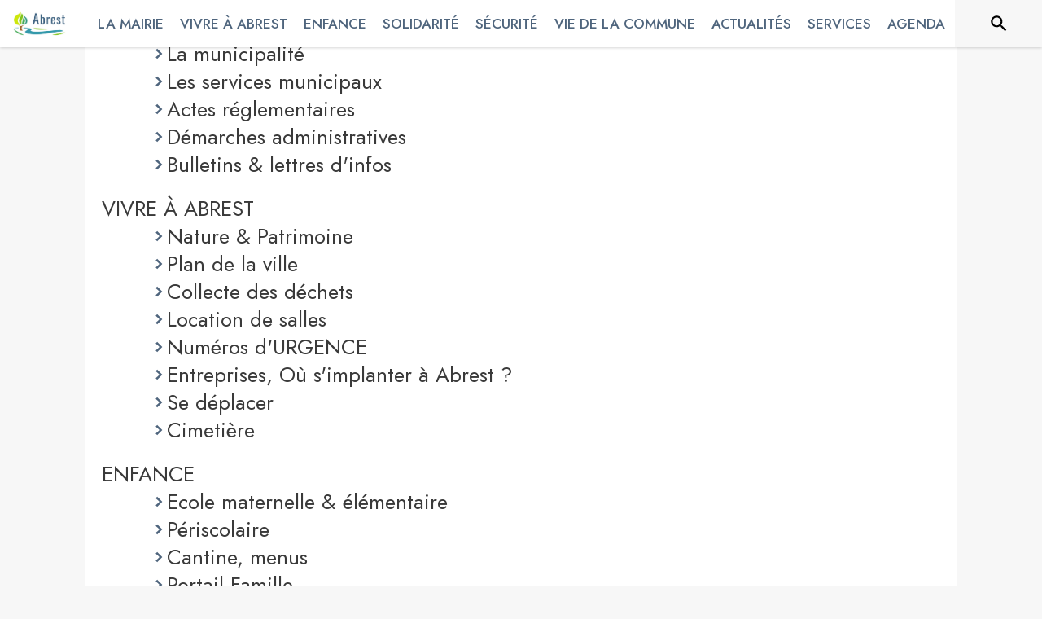

--- FILE ---
content_type: text/html; charset=utf-8
request_url: https://www.abrest.fr/plan_du_site
body_size: 14613
content:
<!DOCTYPE html><html lang="fr"><head><meta charSet="utf-8"/><meta name="viewport" content="minimum-scale=1, initial-scale=1, width=device-width, shrink-to-fit=no"/><title>Plan du site - Abrest</title><meta name="description" content="Plan du site de la commune de Abrest"/><meta property="og:title" content="Plan du site | Abrest"/><meta property="og:description" content="Plan du site de la commune de Abrest"/><meta property="og:image" content="https://files.appli-intramuros.com/city_logo/agglo/75/552caeec4db0f0ca7d1a128cb3c26ea5_Abrest.png"/><meta property="og:image:url" content="https://files.appli-intramuros.com/city_logo/agglo/75/552caeec4db0f0ca7d1a128cb3c26ea5_Abrest.png"/><meta property="og:image:secure_url" content="https://files.appli-intramuros.com/city_logo/agglo/75/552caeec4db0f0ca7d1a128cb3c26ea5_Abrest.png"/><meta name="twitter:card" content="summary"/><meta name="twitter:title" content="Plan du site | Abrest"/><meta name="twitter:description" content="Plan du site de la commune de Abrest"/><link rel="canonical" href="https://www.abrest.fr/plan_du_site"/><link rel="preload" href="https://files.appli-intramuros.com/img/websettings/cover/2866/3f3041406b96eb9eee42b33da0c84aeb_default.jpg" as="image"/><link rel="preload" href="https://files.appli-intramuros.com/city_logo/agglo/75/552caeec4db0f0ca7d1a128cb3c26ea5_Abrest.png" as="image"/><meta name="next-head-count" content="15"/><meta name="theme-color" content="#ffffff"/><meta name="emotion-insertion-point" content=""/><style data-emotion="mui-global 0"></style><style data-emotion="mui-global kifk6y">html{-webkit-font-smoothing:antialiased;-moz-osx-font-smoothing:grayscale;box-sizing:border-box;-webkit-text-size-adjust:100%;}*,*::before,*::after{box-sizing:inherit;}strong,b{font-weight:700;}body{margin:0;color:#3a3a3a;font-family:Jost,sans-serif;font-weight:400;font-size:1.0714285714285714rem;line-height:1.5;background-color:#F7F7F7;}@media print{body{background-color:#fff;}}body::backdrop{background-color:#F7F7F7;}</style><style data-emotion="mui b5hn3i qp2tvn ta5v46 pkj5ak gcbzn1 1d7v3j3 169c2c6 s7a2vx 1d3bbye 1lt0fuf 1gwkezf n9uxqp 10c4doa lgim5d 198hg1l tzs92q i4xs9k 1tqofue 80tkbo 6774xl c5mwu3 1sog5kw rhexx0 xzx6mu 15bqboc 1u2wny6 pizwlz 13ltmqx 1wxaqej 1a522ha 19zflsl 1f35cua">.mui-b5hn3i{background-color:transparent;color:#3a3a3a;-webkit-transition:box-shadow 300ms cubic-bezier(0.4, 0, 0.2, 1) 0ms;transition:box-shadow 300ms cubic-bezier(0.4, 0, 0.2, 1) 0ms;box-shadow:0px 2px 4px -1px rgba(0,0,0,0.2),0px 4px 5px 0px rgba(0,0,0,0.14),0px 1px 10px 0px rgba(0,0,0,0.12);display:-webkit-box;display:-webkit-flex;display:-ms-flexbox;display:flex;-webkit-flex-direction:column;-ms-flex-direction:column;flex-direction:column;width:100%;box-sizing:border-box;-webkit-flex-shrink:0;-ms-flex-negative:0;flex-shrink:0;position:-webkit-sticky;position:sticky;z-index:1100;top:0;left:auto;right:0;background-color:#ffffff;color:rgba(0, 0, 0, 0.87);}.mui-qp2tvn{box-sizing:border-box;display:-webkit-box;display:-webkit-flex;display:-ms-flexbox;display:flex;-webkit-box-flex-wrap:wrap;-webkit-flex-wrap:wrap;-ms-flex-wrap:wrap;flex-wrap:wrap;width:100%;-webkit-flex-direction:row;-ms-flex-direction:row;flex-direction:row;-webkit-box-pack:justify;-webkit-justify-content:space-between;justify-content:space-between;-webkit-align-content:space-between;-ms-flex-line-pack:space-between;align-content:space-between;}.mui-ta5v46{box-sizing:border-box;display:-webkit-box;display:-webkit-flex;display:-ms-flexbox;display:flex;-webkit-box-flex-wrap:wrap;-webkit-flex-wrap:wrap;-ms-flex-wrap:wrap;flex-wrap:wrap;width:100%;-webkit-flex-direction:row;-ms-flex-direction:row;flex-direction:row;-webkit-box-pack:center;-ms-flex-pack:center;-webkit-justify-content:center;justify-content:center;-webkit-align-items:flex-start;-webkit-box-align:flex-start;-ms-flex-align:flex-start;align-items:flex-start;}.mui-pkj5ak{box-sizing:border-box;margin:0;-webkit-flex-direction:row;-ms-flex-direction:row;flex-direction:row;-webkit-flex-basis:100%;-ms-flex-preferred-size:100%;flex-basis:100%;-webkit-box-flex:0;-webkit-flex-grow:0;-ms-flex-positive:0;flex-grow:0;max-width:100%;}@media (min-width:600px){.mui-pkj5ak{-webkit-flex-basis:100%;-ms-flex-preferred-size:100%;flex-basis:100%;-webkit-box-flex:0;-webkit-flex-grow:0;-ms-flex-positive:0;flex-grow:0;max-width:100%;}}@media (min-width:960px){.mui-pkj5ak{-webkit-flex-basis:100%;-ms-flex-preferred-size:100%;flex-basis:100%;-webkit-box-flex:0;-webkit-flex-grow:0;-ms-flex-positive:0;flex-grow:0;max-width:100%;}}@media (min-width:1200px){.mui-pkj5ak{-webkit-flex-basis:100%;-ms-flex-preferred-size:100%;flex-basis:100%;-webkit-box-flex:0;-webkit-flex-grow:0;-ms-flex-positive:0;flex-grow:0;max-width:100%;}}@media (min-width:1536px){.mui-pkj5ak{-webkit-flex-basis:100%;-ms-flex-preferred-size:100%;flex-basis:100%;-webkit-box-flex:0;-webkit-flex-grow:0;-ms-flex-positive:0;flex-grow:0;max-width:100%;}}.mui-gcbzn1{box-sizing:border-box;margin:0;-webkit-flex-direction:row;-ms-flex-direction:row;flex-direction:row;-webkit-flex-basis:50%;-ms-flex-preferred-size:50%;flex-basis:50%;-webkit-box-flex:0;-webkit-flex-grow:0;-ms-flex-positive:0;flex-grow:0;max-width:50%;}@media (min-width:600px){.mui-gcbzn1{-webkit-flex-basis:50%;-ms-flex-preferred-size:50%;flex-basis:50%;-webkit-box-flex:0;-webkit-flex-grow:0;-ms-flex-positive:0;flex-grow:0;max-width:50%;}}@media (min-width:960px){.mui-gcbzn1{-webkit-flex-basis:50%;-ms-flex-preferred-size:50%;flex-basis:50%;-webkit-box-flex:0;-webkit-flex-grow:0;-ms-flex-positive:0;flex-grow:0;max-width:50%;}}@media (min-width:1200px){.mui-gcbzn1{-webkit-flex-basis:8.333333%;-ms-flex-preferred-size:8.333333%;flex-basis:8.333333%;-webkit-box-flex:0;-webkit-flex-grow:0;-ms-flex-positive:0;flex-grow:0;max-width:8.333333%;}}@media (min-width:1536px){.mui-gcbzn1{-webkit-flex-basis:8.333333%;-ms-flex-preferred-size:8.333333%;flex-basis:8.333333%;-webkit-box-flex:0;-webkit-flex-grow:0;-ms-flex-positive:0;flex-grow:0;max-width:8.333333%;}}@media (min-width:0px){.mui-gcbzn1{display:block;}}@media (min-width:600px){.mui-gcbzn1{display:block;}}@media (min-width:960px){.mui-gcbzn1{display:block;}}@media (min-width:1200px){.mui-gcbzn1{display:block;}}@media (min-width:1536px){.mui-gcbzn1{display:block;}}.mui-1d7v3j3{box-sizing:border-box;display:-webkit-box;display:-webkit-flex;display:-ms-flexbox;display:flex;-webkit-box-flex-wrap:wrap;-webkit-flex-wrap:wrap;-ms-flex-wrap:wrap;flex-wrap:wrap;width:100%;-webkit-flex-direction:row;-ms-flex-direction:row;flex-direction:row;-webkit-align-items:center;-webkit-box-align:center;-ms-flex-align:center;align-items:center;-webkit-box-pack:start;-ms-flex-pack:start;-webkit-justify-content:flex-start;justify-content:flex-start;}.mui-169c2c6{margin:0;font-family:Jost,sans-serif;font-weight:400;font-size:1.0714285714285714rem;line-height:1.5;}.mui-s7a2vx{box-sizing:border-box;margin:0;-webkit-flex-direction:row;-ms-flex-direction:row;flex-direction:row;-webkit-flex-basis:50%;-ms-flex-preferred-size:50%;flex-basis:50%;-webkit-box-flex:0;-webkit-flex-grow:0;-ms-flex-positive:0;flex-grow:0;max-width:50%;}@media (min-width:600px){.mui-s7a2vx{-webkit-flex-basis:50%;-ms-flex-preferred-size:50%;flex-basis:50%;-webkit-box-flex:0;-webkit-flex-grow:0;-ms-flex-positive:0;flex-grow:0;max-width:50%;}}@media (min-width:960px){.mui-s7a2vx{-webkit-flex-basis:50%;-ms-flex-preferred-size:50%;flex-basis:50%;-webkit-box-flex:0;-webkit-flex-grow:0;-ms-flex-positive:0;flex-grow:0;max-width:50%;}}@media (min-width:1200px){.mui-s7a2vx{-webkit-flex-basis:83.333333%;-ms-flex-preferred-size:83.333333%;flex-basis:83.333333%;-webkit-box-flex:0;-webkit-flex-grow:0;-ms-flex-positive:0;flex-grow:0;max-width:83.333333%;}}@media (min-width:1536px){.mui-s7a2vx{-webkit-flex-basis:83.333333%;-ms-flex-preferred-size:83.333333%;flex-basis:83.333333%;-webkit-box-flex:0;-webkit-flex-grow:0;-ms-flex-positive:0;flex-grow:0;max-width:83.333333%;}}.mui-1d3bbye{box-sizing:border-box;display:-webkit-box;display:-webkit-flex;display:-ms-flexbox;display:flex;-webkit-box-flex-wrap:wrap;-webkit-flex-wrap:wrap;-ms-flex-wrap:wrap;flex-wrap:wrap;width:100%;-webkit-flex-direction:row;-ms-flex-direction:row;flex-direction:row;}.mui-1lt0fuf{box-sizing:border-box;margin:0;-webkit-flex-direction:row;-ms-flex-direction:row;flex-direction:row;-webkit-flex-basis:100%;-ms-flex-preferred-size:100%;flex-basis:100%;-webkit-box-flex:0;-webkit-flex-grow:0;-ms-flex-positive:0;flex-grow:0;max-width:100%;}@media (min-width:600px){.mui-1lt0fuf{-webkit-flex-basis:100%;-ms-flex-preferred-size:100%;flex-basis:100%;-webkit-box-flex:0;-webkit-flex-grow:0;-ms-flex-positive:0;flex-grow:0;max-width:100%;}}@media (min-width:960px){.mui-1lt0fuf{-webkit-flex-basis:100%;-ms-flex-preferred-size:100%;flex-basis:100%;-webkit-box-flex:0;-webkit-flex-grow:0;-ms-flex-positive:0;flex-grow:0;max-width:100%;}}@media (min-width:1200px){.mui-1lt0fuf{-webkit-flex-basis:100%;-ms-flex-preferred-size:100%;flex-basis:100%;-webkit-box-flex:0;-webkit-flex-grow:0;-ms-flex-positive:0;flex-grow:0;max-width:100%;}}@media (min-width:1536px){.mui-1lt0fuf{-webkit-flex-basis:100%;-ms-flex-preferred-size:100%;flex-basis:100%;-webkit-box-flex:0;-webkit-flex-grow:0;-ms-flex-positive:0;flex-grow:0;max-width:100%;}}@media (min-width:0px){.mui-1lt0fuf{display:none;}}@media (min-width:1200px){.mui-1lt0fuf{display:block;}}.mui-1gwkezf{box-sizing:border-box;margin:0;-webkit-flex-direction:row;-ms-flex-direction:row;flex-direction:row;-webkit-flex-basis:100%;-ms-flex-preferred-size:100%;flex-basis:100%;-webkit-box-flex:0;-webkit-flex-grow:0;-ms-flex-positive:0;flex-grow:0;max-width:100%;}@media (min-width:600px){.mui-1gwkezf{-webkit-flex-basis:100%;-ms-flex-preferred-size:100%;flex-basis:100%;-webkit-box-flex:0;-webkit-flex-grow:0;-ms-flex-positive:0;flex-grow:0;max-width:100%;}}@media (min-width:960px){.mui-1gwkezf{-webkit-flex-basis:100%;-ms-flex-preferred-size:100%;flex-basis:100%;-webkit-box-flex:0;-webkit-flex-grow:0;-ms-flex-positive:0;flex-grow:0;max-width:100%;}}@media (min-width:1200px){.mui-1gwkezf{-webkit-flex-basis:100%;-ms-flex-preferred-size:100%;flex-basis:100%;-webkit-box-flex:0;-webkit-flex-grow:0;-ms-flex-positive:0;flex-grow:0;max-width:100%;}}@media (min-width:1536px){.mui-1gwkezf{-webkit-flex-basis:100%;-ms-flex-preferred-size:100%;flex-basis:100%;-webkit-box-flex:0;-webkit-flex-grow:0;-ms-flex-positive:0;flex-grow:0;max-width:100%;}}@media (min-width:0px){.mui-1gwkezf{display:block;}}@media (min-width:1200px){.mui-1gwkezf{display:none;}}.mui-n9uxqp{box-sizing:border-box;display:-webkit-box;display:-webkit-flex;display:-ms-flexbox;display:flex;-webkit-box-flex-wrap:wrap;-webkit-flex-wrap:wrap;-ms-flex-wrap:wrap;flex-wrap:wrap;width:100%;-webkit-flex-direction:row;-ms-flex-direction:row;flex-direction:row;-webkit-align-content:center;-ms-flex-line-pack:center;align-content:center;-webkit-box-pack:end;-ms-flex-pack:end;-webkit-justify-content:flex-end;justify-content:flex-end;}.mui-10c4doa{box-sizing:border-box;margin:0;-webkit-flex-direction:row;-ms-flex-direction:row;flex-direction:row;}@media (min-width:1200px){.mui-10c4doa{-webkit-flex-basis:8.333333%;-ms-flex-preferred-size:8.333333%;flex-basis:8.333333%;-webkit-box-flex:0;-webkit-flex-grow:0;-ms-flex-positive:0;flex-grow:0;max-width:8.333333%;}}@media (min-width:1536px){.mui-10c4doa{-webkit-flex-basis:8.333333%;-ms-flex-preferred-size:8.333333%;flex-basis:8.333333%;-webkit-box-flex:0;-webkit-flex-grow:0;-ms-flex-positive:0;flex-grow:0;max-width:8.333333%;}}@media (min-width:0px){.mui-10c4doa{display:none;}}@media (min-width:600px){.mui-10c4doa{display:none;}}@media (min-width:960px){.mui-10c4doa{display:none;}}@media (min-width:1200px){.mui-10c4doa{display:block;}}@media (min-width:1536px){.mui-10c4doa{display:block;}}.mui-lgim5d{box-sizing:border-box;display:-webkit-box;display:-webkit-flex;display:-ms-flexbox;display:flex;-webkit-box-flex-wrap:wrap;-webkit-flex-wrap:wrap;-ms-flex-wrap:wrap;flex-wrap:wrap;width:100%;-webkit-flex-direction:column;-ms-flex-direction:column;flex-direction:column;-webkit-align-items:center;-webkit-box-align:center;-ms-flex-align:center;align-items:center;-webkit-box-pack:center;-ms-flex-pack:center;-webkit-justify-content:center;justify-content:center;}.mui-lgim5d>.MuiGrid-item{max-width:none;}.mui-198hg1l{box-sizing:border-box;-webkit-flex-direction:row;-ms-flex-direction:row;flex-direction:row;}@media (min-width:0px){.mui-198hg1l{display:none;}}@media (min-width:600px){.mui-198hg1l{display:none;}}@media (min-width:960px){.mui-198hg1l{display:block;}}@media (min-width:1200px){.mui-198hg1l{display:block;}}@media (min-width:1536px){.mui-198hg1l{display:block;}}.mui-tzs92q{box-sizing:border-box;display:-webkit-box;display:-webkit-flex;display:-ms-flexbox;display:flex;-webkit-box-flex-wrap:wrap;-webkit-flex-wrap:wrap;-ms-flex-wrap:wrap;flex-wrap:wrap;width:100%;-webkit-flex-direction:row;-ms-flex-direction:row;flex-direction:row;-webkit-box-pack:center;-ms-flex-pack:center;-webkit-justify-content:center;justify-content:center;-webkit-align-items:center;-webkit-box-align:center;-ms-flex-align:center;align-items:center;}.mui-i4xs9k:before{display:block;content:"";width:100%;height:100%;position:absolute;left:0;top:0;right:0;bottom:0;}.mui-1tqofue{-webkit-user-select:none;-moz-user-select:none;-ms-user-select:none;user-select:none;width:1em;height:1em;display:inline-block;fill:currentColor;-webkit-flex-shrink:0;-ms-flex-negative:0;flex-shrink:0;-webkit-transition:fill 200ms cubic-bezier(0.4, 0, 0.2, 1) 0ms;transition:fill 200ms cubic-bezier(0.4, 0, 0.2, 1) 0ms;font-size:1.6071428571428572rem;}@media (min-width:0px){.mui-1tqofue{display:none;}}@media (min-width:960px){.mui-1tqofue{display:block;}}@media (min-width:1536px){.mui-1tqofue{display:none;}}.mui-80tkbo{-webkit-user-select:none;-moz-user-select:none;-ms-user-select:none;user-select:none;width:1em;height:1em;display:inline-block;fill:currentColor;-webkit-flex-shrink:0;-ms-flex-negative:0;flex-shrink:0;-webkit-transition:fill 200ms cubic-bezier(0.4, 0, 0.2, 1) 0ms;transition:fill 200ms cubic-bezier(0.4, 0, 0.2, 1) 0ms;font-size:1.6071428571428572rem;}@media (min-width:0px){.mui-80tkbo{display:none;}}@media (min-width:600px){.mui-80tkbo{display:none;}}@media (min-width:960px){.mui-80tkbo{display:none;}}@media (min-width:1200px){.mui-80tkbo{display:none;}}@media (min-width:1536px){.mui-80tkbo{display:block;}}.mui-6774xl{margin:0;font-family:Jost,sans-serif;font-weight:400;font-size:1.0714285714285714rem;line-height:1.5;}@media (min-width:0px){.mui-6774xl{display:none;}}@media (min-width:600px){.mui-6774xl{display:none;}}@media (min-width:960px){.mui-6774xl{display:none;}}@media (min-width:1200px){.mui-6774xl{display:none;}}@media (min-width:1536px){.mui-6774xl{display:block;}}.mui-c5mwu3{box-sizing:border-box;display:-webkit-box;display:-webkit-flex;display:-ms-flexbox;display:flex;-webkit-box-flex-wrap:wrap;-webkit-flex-wrap:wrap;-ms-flex-wrap:wrap;flex-wrap:wrap;width:100%;-webkit-flex-direction:column;-ms-flex-direction:column;flex-direction:column;-webkit-box-pack:start;-ms-flex-pack:start;-webkit-justify-content:flex-start;justify-content:flex-start;-webkit-align-items:center;-webkit-box-align:center;-ms-flex-align:center;align-items:center;}.mui-c5mwu3>.MuiGrid-item{max-width:none;}.mui-1sog5kw{margin:0;font-family:Jost,sans-serif;font-weight:400;font-size:2.2767857142857144rem;line-height:1.235;text-align:right;}.mui-rhexx0{margin:0;font-family:Jost,sans-serif;font-weight:400;font-size:1.6071428571428572rem;line-height:1.334;}.mui-xzx6mu{box-sizing:border-box;display:-webkit-box;display:-webkit-flex;display:-ms-flexbox;display:flex;-webkit-box-flex-wrap:wrap;-webkit-flex-wrap:wrap;-ms-flex-wrap:wrap;flex-wrap:wrap;width:100%;-webkit-flex-direction:column;-ms-flex-direction:column;flex-direction:column;-webkit-box-pack:end;-ms-flex-pack:end;-webkit-justify-content:flex-end;justify-content:flex-end;-webkit-align-items:center;-webkit-box-align:center;-ms-flex-align:center;align-items:center;}.mui-xzx6mu>.MuiGrid-item{max-width:none;}.mui-15bqboc{box-sizing:border-box;display:-webkit-box;display:-webkit-flex;display:-ms-flexbox;display:flex;-webkit-box-flex-wrap:wrap;-webkit-flex-wrap:wrap;-ms-flex-wrap:wrap;flex-wrap:wrap;width:100%;-webkit-flex-direction:row;-ms-flex-direction:row;flex-direction:row;-webkit-box-pack:start;-ms-flex-pack:start;-webkit-justify-content:flex-start;justify-content:flex-start;-webkit-align-items:flex-start;-webkit-box-align:flex-start;-ms-flex-align:flex-start;align-items:flex-start;}.mui-1u2wny6{box-sizing:border-box;margin:0;-webkit-flex-direction:row;-ms-flex-direction:row;flex-direction:row;-webkit-flex-basis:100%;-ms-flex-preferred-size:100%;flex-basis:100%;-webkit-box-flex:0;-webkit-flex-grow:0;-ms-flex-positive:0;flex-grow:0;max-width:100%;}@media (min-width:600px){.mui-1u2wny6{-webkit-flex-basis:50%;-ms-flex-preferred-size:50%;flex-basis:50%;-webkit-box-flex:0;-webkit-flex-grow:0;-ms-flex-positive:0;flex-grow:0;max-width:50%;}}@media (min-width:960px){.mui-1u2wny6{-webkit-flex-basis:33.333333%;-ms-flex-preferred-size:33.333333%;flex-basis:33.333333%;-webkit-box-flex:0;-webkit-flex-grow:0;-ms-flex-positive:0;flex-grow:0;max-width:33.333333%;}}@media (min-width:1200px){.mui-1u2wny6{-webkit-flex-basis:33.333333%;-ms-flex-preferred-size:33.333333%;flex-basis:33.333333%;-webkit-box-flex:0;-webkit-flex-grow:0;-ms-flex-positive:0;flex-grow:0;max-width:33.333333%;}}@media (min-width:1536px){.mui-1u2wny6{-webkit-flex-basis:33.333333%;-ms-flex-preferred-size:33.333333%;flex-basis:33.333333%;-webkit-box-flex:0;-webkit-flex-grow:0;-ms-flex-positive:0;flex-grow:0;max-width:33.333333%;}}.mui-pizwlz{margin:0;font-family:Jost,sans-serif;font-weight:400;font-size:1.0714285714285714rem;line-height:1.5;text-align:left;color:#003057;}.mui-13ltmqx{margin:0;font-family:Jost,sans-serif;font-weight:400;font-size:0.9375rem;line-height:1.43;text-align:left;}.mui-1wxaqej{box-sizing:border-box;margin:0;-webkit-flex-direction:row;-ms-flex-direction:row;flex-direction:row;}.mui-1a522ha{-webkit-user-select:none;-moz-user-select:none;-ms-user-select:none;user-select:none;width:1em;height:1em;display:inline-block;fill:currentColor;-webkit-flex-shrink:0;-ms-flex-negative:0;flex-shrink:0;-webkit-transition:fill 200ms cubic-bezier(0.4, 0, 0.2, 1) 0ms;transition:fill 200ms cubic-bezier(0.4, 0, 0.2, 1) 0ms;font-size:1.6071428571428572rem;}.mui-19zflsl{margin:0;font-family:Jost,sans-serif;font-weight:500;font-size:0.9375rem;line-height:1.57;}.mui-1f35cua{margin:0;font-family:Jost,sans-serif;font-weight:500;font-size:0.9375rem;line-height:1.57;text-align:left;}</style><link rel="preconnect" href="https://drfogfql429fi.cloudfront.net"/><link rel="preconnect" href="https://def773hwqc19t.cloudfront.net"/><link rel="preconnect" href="https://files.appli-intramuros.com"/><link rel="preconnect" href="https://fonts.googleapis.com"/><link rel="preconnect" href="https://fonts.gstatic.com"/><link rel="preconnect" href="https://cdnjs.cloudflare.com"/><meta name="apple-itunes-app" content="app-id=1312850573"/><meta name="google-play-app" content="app-id=com.intramuros.Intramuros.production"/><link rel="shortcut icon" href="/favicon.ico"/><link rel="icon" type="image/png" href="/favicon.png"/><link rel="apple-touch-icon" href="/touch_icon.png"/><link rel="android-touch-icon" href="/touch_icon.png"/><link rel="preconnect" href="https://fonts.gstatic.com" crossorigin /><link data-next-font="" rel="preconnect" href="/" crossorigin="anonymous"/><link rel="preload" href="https://drfogfql429fi.cloudfront.net/intramuros-web/production/_next/static/css/05976ed9c1ce7938.css" as="style"/><link rel="stylesheet" href="https://drfogfql429fi.cloudfront.net/intramuros-web/production/_next/static/css/05976ed9c1ce7938.css" data-n-g=""/><link rel="preload" href="https://drfogfql429fi.cloudfront.net/intramuros-web/production/_next/static/css/36b9a24ce3de0d88.css" as="style"/><link rel="stylesheet" href="https://drfogfql429fi.cloudfront.net/intramuros-web/production/_next/static/css/36b9a24ce3de0d88.css" data-n-p=""/><link rel="preload" href="https://drfogfql429fi.cloudfront.net/intramuros-web/production/_next/static/css/5bf24cff116db305.css" as="style"/><link rel="stylesheet" href="https://drfogfql429fi.cloudfront.net/intramuros-web/production/_next/static/css/5bf24cff116db305.css"/><noscript data-n-css=""></noscript><script defer="" nomodule="" src="https://drfogfql429fi.cloudfront.net/intramuros-web/production/_next/static/chunks/polyfills-78c92fac7aa8fdd8.js"></script><script defer="" src="https://drfogfql429fi.cloudfront.net/intramuros-web/production/_next/static/chunks/4038.da5fbb3215c1d0fb.js"></script><script defer="" src="https://drfogfql429fi.cloudfront.net/intramuros-web/production/_next/static/chunks/5556.59657046b0c4ac4d.js"></script><script defer="" src="https://drfogfql429fi.cloudfront.net/intramuros-web/production/_next/static/chunks/95b64a6e-700dd193127cb62d.js"></script><script defer="" src="https://drfogfql429fi.cloudfront.net/intramuros-web/production/_next/static/chunks/252f366e-163386ccbad0d6f9.js"></script><script defer="" src="https://drfogfql429fi.cloudfront.net/intramuros-web/production/_next/static/chunks/5975-23a045641e15b40f.js"></script><script defer="" src="https://drfogfql429fi.cloudfront.net/intramuros-web/production/_next/static/chunks/6413-d589481b08797482.js"></script><script defer="" src="https://drfogfql429fi.cloudfront.net/intramuros-web/production/_next/static/chunks/2679-2b6d9cdb66aa0151.js"></script><script defer="" src="https://drfogfql429fi.cloudfront.net/intramuros-web/production/_next/static/chunks/3029-31e79c82113164e0.js"></script><script defer="" src="https://drfogfql429fi.cloudfront.net/intramuros-web/production/_next/static/chunks/1686-5a3a73538fc14d78.js"></script><script defer="" src="https://drfogfql429fi.cloudfront.net/intramuros-web/production/_next/static/chunks/3238-1488495231384774.js"></script><script defer="" src="https://drfogfql429fi.cloudfront.net/intramuros-web/production/_next/static/chunks/2139-363e511ff20e2e4f.js"></script><script defer="" src="https://drfogfql429fi.cloudfront.net/intramuros-web/production/_next/static/chunks/1878-fabd404b21fd9a0f.js"></script><script defer="" src="https://drfogfql429fi.cloudfront.net/intramuros-web/production/_next/static/chunks/3926-1afd9956f3635f88.js"></script><script defer="" src="https://drfogfql429fi.cloudfront.net/intramuros-web/production/_next/static/chunks/3318-60c39ed65934a461.js"></script><script defer="" src="https://drfogfql429fi.cloudfront.net/intramuros-web/production/_next/static/chunks/9480-bcce9bfe855bf6db.js"></script><script defer="" src="https://drfogfql429fi.cloudfront.net/intramuros-web/production/_next/static/chunks/2046-1e716281673d65c7.js"></script><script defer="" src="https://drfogfql429fi.cloudfront.net/intramuros-web/production/_next/static/chunks/1562.7c09db736e6ca812.js"></script><script src="https://drfogfql429fi.cloudfront.net/intramuros-web/production/_next/static/chunks/webpack-382e0edb8ced003c.js" defer=""></script><script src="https://drfogfql429fi.cloudfront.net/intramuros-web/production/_next/static/chunks/framework-0e8d27528ba61906.js" defer=""></script><script src="https://drfogfql429fi.cloudfront.net/intramuros-web/production/_next/static/chunks/main-4306f372b32c44e3.js" defer=""></script><script src="https://drfogfql429fi.cloudfront.net/intramuros-web/production/_next/static/chunks/pages/_app-229b66f8c6845b56.js" defer=""></script><script src="https://drfogfql429fi.cloudfront.net/intramuros-web/production/_next/static/chunks/ff239f9d-9f616e1fde25b05a.js" defer=""></script><script src="https://drfogfql429fi.cloudfront.net/intramuros-web/production/_next/static/chunks/7206-78c5d6ef6f92f0f6.js" defer=""></script><script src="https://drfogfql429fi.cloudfront.net/intramuros-web/production/_next/static/chunks/4466-9bd3ad11ca2dcfdb.js" defer=""></script><script src="https://drfogfql429fi.cloudfront.net/intramuros-web/production/_next/static/chunks/7769-1a1f11ff6d330dd0.js" defer=""></script><script src="https://drfogfql429fi.cloudfront.net/intramuros-web/production/_next/static/chunks/8163-ce1e325298c2c0a4.js" defer=""></script><script src="https://drfogfql429fi.cloudfront.net/intramuros-web/production/_next/static/chunks/5956-b001b8c1c44eeecb.js" defer=""></script><script src="https://drfogfql429fi.cloudfront.net/intramuros-web/production/_next/static/chunks/9385-ef6bb21f9470e55d.js" defer=""></script><script src="https://drfogfql429fi.cloudfront.net/intramuros-web/production/_next/static/chunks/6276-efcae389a8496593.js" defer=""></script><script src="https://drfogfql429fi.cloudfront.net/intramuros-web/production/_next/static/chunks/7264-919eb2b15322f65b.js" defer=""></script><script src="https://drfogfql429fi.cloudfront.net/intramuros-web/production/_next/static/chunks/3889-e6b3bbc75ce13ef8.js" defer=""></script><script src="https://drfogfql429fi.cloudfront.net/intramuros-web/production/_next/static/chunks/2954-e4a7bf40c7a09cc9.js" defer=""></script><script src="https://drfogfql429fi.cloudfront.net/intramuros-web/production/_next/static/chunks/5577-6cf1e73dc98bda10.js" defer=""></script><script src="https://drfogfql429fi.cloudfront.net/intramuros-web/production/_next/static/chunks/934-2820617571575764.js" defer=""></script><script src="https://drfogfql429fi.cloudfront.net/intramuros-web/production/_next/static/chunks/9381-8277cd2931427b0e.js" defer=""></script><script src="https://drfogfql429fi.cloudfront.net/intramuros-web/production/_next/static/chunks/4000-4d6f4384a224a355.js" defer=""></script><script src="https://drfogfql429fi.cloudfront.net/intramuros-web/production/_next/static/chunks/2783-7b6c97e43bd28399.js" defer=""></script><script src="https://drfogfql429fi.cloudfront.net/intramuros-web/production/_next/static/chunks/8076-c765fc6beb3e794d.js" defer=""></script><script src="https://drfogfql429fi.cloudfront.net/intramuros-web/production/_next/static/chunks/3015-16ba765c5d7731ba.js" defer=""></script><script src="https://drfogfql429fi.cloudfront.net/intramuros-web/production/_next/static/chunks/8816-7d3b594058737dc2.js" defer=""></script><script src="https://drfogfql429fi.cloudfront.net/intramuros-web/production/_next/static/chunks/pages/%5BcityCode%5D/plan_du_site-dce6b1200beae452.js" defer=""></script><script src="https://drfogfql429fi.cloudfront.net/intramuros-web/production/_next/static/6kZ3VefyOoBvNTAOpazV6/_buildManifest.js" defer=""></script><script src="https://drfogfql429fi.cloudfront.net/intramuros-web/production/_next/static/6kZ3VefyOoBvNTAOpazV6/_ssgManifest.js" defer=""></script><style id="jss-server-side">.jss1{width:100%;max-width:1070px;min-height:calc(100vh - 40px - 55px - 60px - 42px);padding-left:5px;padding-right:5px}.jss2{display:flex;min-height:100vh;flex-direction:column}.jss3{width:100%;max-width:1070px;min-height:calc(100vh - 60px - 120px - 280px);padding-left:5px;padding-right:5px;scroll-margin-top:110px}.jss4{width:100%;max-width:1070px;padding-left:5px;padding-right:5px}.jss5{width:100%;max-width:1070px}.jss6{width:100%;margin-bottom:60px}.jss50{margin:0;padding:16px;text-align:center}.jss51{top:8px;color:#9e9e9e;right:8px;position:absolute}.jss52{color:#fff;margin:5px;background:#003057}.jss52:hover{background:#003057}.jss53{color:#003057;margin:5px;background:#fff}.jss46{max-width:100%;max-height:105px;border-radius:3px}.jss47{height:105px;margin-bottom:15px}.jss48{color:#000;font-weight:700}.jss49{display:inline-block;margin-right:5px}.jss12:focus-visible{opacity:1!important;z-index:0;-webkit-appearance:none;appearance:none}.jss13{transition:transform .3s;font-weight:400}.jss13:hover{transform:scale(1.05) translate(3px,0)}.jss14{height:8px;display:flex;justify-content:center}@media (min-width:600px){.jss15:hover{color:#fff}}.jss16{padding-left:2px;padding-right:2px}.jss17{top:60px;width:100%;display:block;position:fixed;box-shadow:0 3px 2px grey;max-height:calc(100vh - 60px);overflow-y:auto;list-style-type:none}.jss18{padding-bottom:0}@media (max-width:1199.95px){.jss18{padding:20px 0}}@media (min-width:1200px){.jss18{height:100%;display:flex;align-items:center;justify-content:center}}.jss19{display:flex;position:relative;align-items:center}.jss19:hover{opacity:.9}.jss20{display:grid;transition:grid-template-rows .5s ease-out;grid-template-rows:0fr}.jss21{display:grid;transition:grid-template-rows .5s ease-out;grid-template-rows:1fr}.jss22{overflow:hidden}.jss23{opacity:.7}.jss23:hover{opacity:.9}.jss24{width:100%;cursor:default;display:flex;flex-wrap:wrap;padding-left:0;scrollbar-width:none}.jss25{width:0%;transition:width .4s ease-out}.jss26{width:30%;transition:width .4s ease-out}.jss8{box-shadow:0 0 4px rgba(0,0,0,.25);min-height:55px;align-items:center;flex-direction:row;justify-content:center}.jss9{height:100%;max-width:160px}.jss10{height:58px;position:relative}.jss11{width:100%}.jss44{width:100%;aspect-ratio:5/1;background-size:cover;background-image:url(https://files.appli-intramuros.com/img/websettings/cover/2866/3f3041406b96eb9eee42b33da0c84aeb_default.jpg);background-repeat:no-repeat;background-position-x:center;background-position-y:center}@media (max-width:1199.95px){.jss44{aspect-ratio:2/1;background-image:url(https://files.appli-intramuros.com/img/websettings/cover/2866/3f3041406b96eb9eee42b33da0c84aeb_default.jpg)}}.jss27{width:100%;max-width:1070px;padding-left:25px;padding-right:25px}.jss28{align-self:flex-end;padding-top:20px;padding-left:20px;padding-right:20px;padding-bottom:5px;justify-content:flex-end}@media (max-width:1199.95px){.jss28{align-self:flex-start;justify-content:flex-start}}.jss29{color:inherit;padding-left:10px;margin-bottom:10px;text-decoration:none}.jss30{width:40px;height:40px}@media (max-width:1199.95px){.jss30{width:30px;height:30px}}.jss31{background:#fff;margin-top:-3px;margin-left:10px;padding-left:7px;border-radius:20px;margin-bottom:10px;padding-right:7px}.jss32{max-width:35px;max-height:30px;margin-right:10px}@media (min-width:0px) and (max-width:599.95px){.jss32{max-height:20px}}.jss33{height:100%;display:flex}.jss34{min-height:130px}.jss35{max-width:100%;background:0 0;margin-top:-30px;max-height:150px;border-radius:3px}@media (max-width:1199.95px){.jss35{align-self:flex-end;margin-top:-15px;max-height:100px}}.jss36{max-width:40%;padding-bottom:10px}@media (max-width:1199.95px){.jss36{padding-bottom:0}}.jss37{padding-top:10px;padding-left:20px;padding-bottom:10px}@media (max-width:1199.95px){.jss37{padding-left:0}}.jss38{font-weight:600}@media (max-width:599.95px){.jss38{font-size:2rem}}.jss39{font-weight:600}@media (max-width:599.95px){.jss39{font-size:.8rem}}.jss40{background:#fff}.jss41{color:#4f657d}.jss42{color:#707070}.jss45{margin:20px;font-size:50px}.jss7{background:#fff;margin-top:-155px;padding-left:0;padding-right:0}@media (min-width:1200px){.jss7{margin-top:-200px}}@media (max-width:1199.95px){.jss7{margin-top:0}}</style><style data-href="https://fonts.googleapis.com/css2?family=Jost:wght@300;400;500;600;700&display=swap">@font-face{font-family:'Jost';font-style:normal;font-weight:300;font-display:swap;src:url(https://fonts.gstatic.com/l/font?kit=92zPtBhPNqw79Ij1E865zBUv7mz9JQVF&skey=4145fd5d1d5ac665&v=v20) format('woff')}@font-face{font-family:'Jost';font-style:normal;font-weight:400;font-display:swap;src:url(https://fonts.gstatic.com/l/font?kit=92zPtBhPNqw79Ij1E865zBUv7myjJQVF&skey=4145fd5d1d5ac665&v=v20) format('woff')}@font-face{font-family:'Jost';font-style:normal;font-weight:500;font-display:swap;src:url(https://fonts.gstatic.com/l/font?kit=92zPtBhPNqw79Ij1E865zBUv7myRJQVF&skey=4145fd5d1d5ac665&v=v20) format('woff')}@font-face{font-family:'Jost';font-style:normal;font-weight:600;font-display:swap;src:url(https://fonts.gstatic.com/l/font?kit=92zPtBhPNqw79Ij1E865zBUv7mx9IgVF&skey=4145fd5d1d5ac665&v=v20) format('woff')}@font-face{font-family:'Jost';font-style:normal;font-weight:700;font-display:swap;src:url(https://fonts.gstatic.com/l/font?kit=92zPtBhPNqw79Ij1E865zBUv7mxEIgVF&skey=4145fd5d1d5ac665&v=v20) format('woff')}@font-face{font-family:'Jost';font-style:normal;font-weight:300;font-display:swap;src:url(https://fonts.gstatic.com/s/jost/v20/92zatBhPNqw73oDd4jQmfxIC7w.woff2) format('woff2');unicode-range:U+0301,U+0400-045F,U+0490-0491,U+04B0-04B1,U+2116}@font-face{font-family:'Jost';font-style:normal;font-weight:300;font-display:swap;src:url(https://fonts.gstatic.com/s/jost/v20/92zatBhPNqw73ord4jQmfxIC7w.woff2) format('woff2');unicode-range:U+0100-02BA,U+02BD-02C5,U+02C7-02CC,U+02CE-02D7,U+02DD-02FF,U+0304,U+0308,U+0329,U+1D00-1DBF,U+1E00-1E9F,U+1EF2-1EFF,U+2020,U+20A0-20AB,U+20AD-20C0,U+2113,U+2C60-2C7F,U+A720-A7FF}@font-face{font-family:'Jost';font-style:normal;font-weight:300;font-display:swap;src:url(https://fonts.gstatic.com/s/jost/v20/92zatBhPNqw73oTd4jQmfxI.woff2) format('woff2');unicode-range:U+0000-00FF,U+0131,U+0152-0153,U+02BB-02BC,U+02C6,U+02DA,U+02DC,U+0304,U+0308,U+0329,U+2000-206F,U+20AC,U+2122,U+2191,U+2193,U+2212,U+2215,U+FEFF,U+FFFD}@font-face{font-family:'Jost';font-style:normal;font-weight:400;font-display:swap;src:url(https://fonts.gstatic.com/s/jost/v20/92zatBhPNqw73oDd4jQmfxIC7w.woff2) format('woff2');unicode-range:U+0301,U+0400-045F,U+0490-0491,U+04B0-04B1,U+2116}@font-face{font-family:'Jost';font-style:normal;font-weight:400;font-display:swap;src:url(https://fonts.gstatic.com/s/jost/v20/92zatBhPNqw73ord4jQmfxIC7w.woff2) format('woff2');unicode-range:U+0100-02BA,U+02BD-02C5,U+02C7-02CC,U+02CE-02D7,U+02DD-02FF,U+0304,U+0308,U+0329,U+1D00-1DBF,U+1E00-1E9F,U+1EF2-1EFF,U+2020,U+20A0-20AB,U+20AD-20C0,U+2113,U+2C60-2C7F,U+A720-A7FF}@font-face{font-family:'Jost';font-style:normal;font-weight:400;font-display:swap;src:url(https://fonts.gstatic.com/s/jost/v20/92zatBhPNqw73oTd4jQmfxI.woff2) format('woff2');unicode-range:U+0000-00FF,U+0131,U+0152-0153,U+02BB-02BC,U+02C6,U+02DA,U+02DC,U+0304,U+0308,U+0329,U+2000-206F,U+20AC,U+2122,U+2191,U+2193,U+2212,U+2215,U+FEFF,U+FFFD}@font-face{font-family:'Jost';font-style:normal;font-weight:500;font-display:swap;src:url(https://fonts.gstatic.com/s/jost/v20/92zatBhPNqw73oDd4jQmfxIC7w.woff2) format('woff2');unicode-range:U+0301,U+0400-045F,U+0490-0491,U+04B0-04B1,U+2116}@font-face{font-family:'Jost';font-style:normal;font-weight:500;font-display:swap;src:url(https://fonts.gstatic.com/s/jost/v20/92zatBhPNqw73ord4jQmfxIC7w.woff2) format('woff2');unicode-range:U+0100-02BA,U+02BD-02C5,U+02C7-02CC,U+02CE-02D7,U+02DD-02FF,U+0304,U+0308,U+0329,U+1D00-1DBF,U+1E00-1E9F,U+1EF2-1EFF,U+2020,U+20A0-20AB,U+20AD-20C0,U+2113,U+2C60-2C7F,U+A720-A7FF}@font-face{font-family:'Jost';font-style:normal;font-weight:500;font-display:swap;src:url(https://fonts.gstatic.com/s/jost/v20/92zatBhPNqw73oTd4jQmfxI.woff2) format('woff2');unicode-range:U+0000-00FF,U+0131,U+0152-0153,U+02BB-02BC,U+02C6,U+02DA,U+02DC,U+0304,U+0308,U+0329,U+2000-206F,U+20AC,U+2122,U+2191,U+2193,U+2212,U+2215,U+FEFF,U+FFFD}@font-face{font-family:'Jost';font-style:normal;font-weight:600;font-display:swap;src:url(https://fonts.gstatic.com/s/jost/v20/92zatBhPNqw73oDd4jQmfxIC7w.woff2) format('woff2');unicode-range:U+0301,U+0400-045F,U+0490-0491,U+04B0-04B1,U+2116}@font-face{font-family:'Jost';font-style:normal;font-weight:600;font-display:swap;src:url(https://fonts.gstatic.com/s/jost/v20/92zatBhPNqw73ord4jQmfxIC7w.woff2) format('woff2');unicode-range:U+0100-02BA,U+02BD-02C5,U+02C7-02CC,U+02CE-02D7,U+02DD-02FF,U+0304,U+0308,U+0329,U+1D00-1DBF,U+1E00-1E9F,U+1EF2-1EFF,U+2020,U+20A0-20AB,U+20AD-20C0,U+2113,U+2C60-2C7F,U+A720-A7FF}@font-face{font-family:'Jost';font-style:normal;font-weight:600;font-display:swap;src:url(https://fonts.gstatic.com/s/jost/v20/92zatBhPNqw73oTd4jQmfxI.woff2) format('woff2');unicode-range:U+0000-00FF,U+0131,U+0152-0153,U+02BB-02BC,U+02C6,U+02DA,U+02DC,U+0304,U+0308,U+0329,U+2000-206F,U+20AC,U+2122,U+2191,U+2193,U+2212,U+2215,U+FEFF,U+FFFD}@font-face{font-family:'Jost';font-style:normal;font-weight:700;font-display:swap;src:url(https://fonts.gstatic.com/s/jost/v20/92zatBhPNqw73oDd4jQmfxIC7w.woff2) format('woff2');unicode-range:U+0301,U+0400-045F,U+0490-0491,U+04B0-04B1,U+2116}@font-face{font-family:'Jost';font-style:normal;font-weight:700;font-display:swap;src:url(https://fonts.gstatic.com/s/jost/v20/92zatBhPNqw73ord4jQmfxIC7w.woff2) format('woff2');unicode-range:U+0100-02BA,U+02BD-02C5,U+02C7-02CC,U+02CE-02D7,U+02DD-02FF,U+0304,U+0308,U+0329,U+1D00-1DBF,U+1E00-1E9F,U+1EF2-1EFF,U+2020,U+20A0-20AB,U+20AD-20C0,U+2113,U+2C60-2C7F,U+A720-A7FF}@font-face{font-family:'Jost';font-style:normal;font-weight:700;font-display:swap;src:url(https://fonts.gstatic.com/s/jost/v20/92zatBhPNqw73oTd4jQmfxI.woff2) format('woff2');unicode-range:U+0000-00FF,U+0131,U+0152-0153,U+02BB-02BC,U+02C6,U+02DA,U+02DC,U+0304,U+0308,U+0329,U+2000-206F,U+20AC,U+2122,U+2191,U+2193,U+2212,U+2215,U+FEFF,U+FFFD}</style></head><body style="word-break:break-word;word-wrap:break-word"><div id="__next"><div class="Toastify"></div><div><div class="jss2"><header class="MuiPaper-root MuiPaper-elevation MuiPaper-elevation4 MuiAppBar-root MuiAppBar-colorSecondary MuiAppBar-positionSticky jss8 mui-b5hn3i" role="banner"><script src="https://cdn.jsdelivr.net/npm/bootstrap@5.2.3/dist/js/bootstrap.bundle.min.js" integrity="sha384-kenU1KFdBIe4zVF0s0G1M5b4hcpxyD9F7jL+jjXkk+Q2h455rYXK/7HAuoJl+0I4" crossorigin="anonymous"></script><div class="MuiGrid-root MuiGrid-container mui-qp2tvn"><div style="width:100%;height:0;overflow:hidden"><div class="MuiGrid-root MuiGrid-container mui-ta5v46"><div class="MuiGrid-root MuiGrid-item MuiGrid-grid-xs-12 mui-pkj5ak"><nav role="navigation" aria-label="Accès rapide"><ul style="list-style-type:none;display:flex"><li style="padding-right:20px"><a href="#contenu" aria-label="Accéder au contenu de la page">Contenu</a></li><li style="padding-right:20px"><a href="#header-navigation" aria-label="Accéder au menu de la page">Menu</a></li><li style="padding-right:20px"><a href="#header-search" aria-label="Accéder à la recherche">Recherche</a></li><li style="padding-right:20px"><a href="#footer" aria-label="Accéder au pied de page">Pied de page</a></li></ul></nav></div></div></div><div class="MuiGrid-root MuiGrid-item MuiGrid-grid-xs-6 MuiGrid-grid-sm-6 MuiGrid-grid-md-6 MuiGrid-grid-lg-1 mui-gcbzn1" style="padding-left:10px" id="header-navigation"><div class="MuiGrid-root MuiGrid-container mui-1d7v3j3" style="height:100%"><p class="MuiTypography-root MuiTypography-body1 mui-169c2c6"><a name="lien" href="/" target="_self" style="color:inherit" title="Accueil" class="mui-0" aria-label="Accueil" tabindex="0"><img src="https://files.appli-intramuros.com/city_logo/agglo/75/552caeec4db0f0ca7d1a128cb3c26ea5_Abrest.png" style="display:flex;height:40px;max-width:100%;border-radius:3px" alt="Accueil" role="img" aria-hidden="false"/></a></p></div></div><div class="MuiGrid-root MuiGrid-item MuiGrid-grid-xs-6 MuiGrid-grid-sm-6 MuiGrid-grid-md-6 MuiGrid-grid-lg-10 mui-s7a2vx"><div class="MuiGrid-root MuiGrid-container mui-1d3bbye" style="background:white"><div class="MuiGrid-root MuiGrid-item MuiGrid-grid-xs-12 mui-1lt0fuf"><nav role="navigation" aria-label="Menu principal"><ul class="navList ulNavBar jss16" style="background-color:white;display:flex;flex-wrap:wrap;justify-content:center" role="menu"><li class="navItemsMenu" style="background:white;color:#4F657D"><div class="jss18" id="sousmenu__parent_1" style="text-transform:uppercase;min-height:50px;padding-top:8px;color:inherit;font-weight:500;padding-left:10px;padding-right:10px;width:100%;display:flex;justify-content:center" tabindex="0" role="menuitem" aria-haspopup="true" aria-expanded="false" aria-controls="secondLevelMenu-La Mairie"><p class="MuiTypography-root MuiTypography-body1 mui-169c2c6" style="font-weight:500">La Mairie</p><div class="displayArrow"></div></div><div class="jss14"></div></li><li class="navItemsMenu" style="background:white;color:#4F657D"><div class="jss18" id="sousmenu__parent_2" style="text-transform:uppercase;min-height:50px;padding-top:8px;color:inherit;font-weight:500;padding-left:10px;padding-right:10px;width:100%;display:flex;justify-content:center" tabindex="0" role="menuitem" aria-haspopup="true" aria-expanded="false" aria-controls="secondLevelMenu-Vivre à Abrest"><p class="MuiTypography-root MuiTypography-body1 mui-169c2c6" style="font-weight:500">Vivre à Abrest</p><div class="displayArrow"></div></div><div class="jss14"></div></li><li class="navItemsMenu" style="background:white;color:#4F657D"><div class="jss18" id="sousmenu__parent_3" style="text-transform:uppercase;min-height:50px;padding-top:8px;color:inherit;font-weight:500;padding-left:10px;padding-right:10px;width:100%;display:flex;justify-content:center" tabindex="0" role="menuitem" aria-haspopup="true" aria-expanded="false" aria-controls="secondLevelMenu-Enfance"><p class="MuiTypography-root MuiTypography-body1 mui-169c2c6" style="font-weight:500">Enfance</p><div class="displayArrow"></div></div><div class="jss14"></div></li><li class="navItemsMenu" style="background:white;color:#4F657D"><div class="jss18" id="sousmenu__parent_5" style="text-transform:uppercase;min-height:50px;padding-top:8px;color:inherit;font-weight:500;padding-left:10px;padding-right:10px;width:100%;display:flex;justify-content:center" tabindex="0" role="menuitem" aria-haspopup="true" aria-expanded="false" aria-controls="secondLevelMenu-Solidarité"><p class="MuiTypography-root MuiTypography-body1 mui-169c2c6" style="font-weight:500">Solidarité</p><div class="displayArrow"></div></div><div class="jss14"></div></li><li class="navItemsMenu" style="background:white;color:#4F657D"><div class="jss18" id="sousmenu__parent_6" style="text-transform:uppercase;min-height:50px;padding-top:8px;color:inherit;font-weight:500;padding-left:10px;padding-right:10px;width:100%;display:flex;justify-content:center" tabindex="0" role="menuitem" aria-haspopup="true" aria-expanded="false" aria-controls="secondLevelMenu-Sécurité"><p class="MuiTypography-root MuiTypography-body1 mui-169c2c6" style="font-weight:500">Sécurité</p><div class="displayArrow"></div></div><div class="jss14"></div></li><li class="navItemsMenu" style="background:white;color:#4F657D"><div class="jss18" id="sousmenu__parent_7" style="text-transform:uppercase;min-height:50px;padding-top:8px;color:inherit;font-weight:500;padding-left:10px;padding-right:10px;width:100%;display:flex;justify-content:center" tabindex="0" role="menuitem" aria-haspopup="true" aria-expanded="false" aria-controls="secondLevelMenu-Vie de la commune"><p class="MuiTypography-root MuiTypography-body1 mui-169c2c6" style="font-weight:500">Vie de la commune</p><div class="displayArrow"></div></div><div class="jss14"></div></li><li class="navItemsMenu" style="background:white"><a name="lien" href="/actualites" target="_self" style="color:#4F657D;text-transform:uppercase;padding-left:10px;padding-right:10px;display:flex;min-height:58px;font-weight:500;justify-content:flex-start;align-items:center;border-left:inherit;border-left-color:inherit" title="Actualités" class="mui-0" aria-label="Actualités" tabindex="0" role="menuitem"><span class="jss18">Actualités</span></a></li><li class="navItemsMenu" style="background:white;color:#4F657D"><div class="jss18" id="sousmenu__parent_8" style="text-transform:uppercase;min-height:50px;padding-top:8px;color:inherit;font-weight:500;padding-left:10px;padding-right:10px;width:100%;display:flex;justify-content:center" tabindex="0" role="menuitem" aria-haspopup="true" aria-expanded="false" aria-controls="secondLevelMenu-Services"><p class="MuiTypography-root MuiTypography-body1 mui-169c2c6" style="font-weight:500">Services</p><div class="displayArrow"></div></div><div class="jss14"></div></li><li class="navItemsMenu" style="background:white"><a name="lien" href="/agenda" target="_self" style="color:#4F657D;text-transform:uppercase;padding-left:10px;padding-right:10px;display:flex;min-height:58px;font-weight:500;justify-content:flex-start;align-items:center;border-left:inherit;border-left-color:inherit" title="Agenda" class="mui-0" aria-label="Agenda" tabindex="0" role="menuitem"><span class="jss18">Agenda</span></a></li></ul></nav></div><div class="MuiGrid-root MuiGrid-item MuiGrid-grid-xs-12 mui-1gwkezf"><div style="background:white"><div class="MuiGrid-root MuiGrid-container mui-n9uxqp" style="padding-right:20px"><nav class="nav-container-headerMenu" role="navigation" style="justify-content:flex-end"><input readonly="" class="checkbox jss12" type="checkbox" aria-expanded="false" aria-controls="menu" role="button" tabindex="0" aria-haspopup="true" aria-label="Ouvrir le menu principal"/><div class="hamburger-lines"><span class="lineBlack line1" style="background:#4F657D"></span><span class="lineBlack line2" style="background:#4F657D"></span><span class="lineBlack line3" style="background:#4F657D"></span></div></nav></div></div></div></div></div><div class="MuiGrid-root MuiGrid-item MuiGrid-grid-lg-1 mui-10c4doa" style="text-align:-webkit-right;align-self:center"><div class="jss9"><div class="MuiGrid-root MuiGrid-container MuiGrid-direction-xs-column mui-lgim5d" style="background:#F7F7F7"><div class="MuiGrid-root jss11 mui-198hg1l"><div class="MuiGrid-root MuiGrid-container jss10 mui-tzs92q"><p class="MuiTypography-root MuiTypography-body1 mui-169c2c6"><a id="header-search" name="lien" href="/recherche" target="_self" style="color:inherit;display:flex" title="Rechercher sur le site" class="mui-i4xs9k" aria-label="Rechercher sur le site" tabindex="0"><svg class="MuiSvgIcon-root MuiSvgIcon-fontSizeMedium mui-1tqofue" focusable="false" aria-hidden="false" role="img" viewBox="0 0 24 24" data-testid="SearchIcon" style="color:black" aria-label="Rechercher sur le site"><path d="M15.5 14h-.79l-.28-.27C15.41 12.59 16 11.11 16 9.5 16 5.91 13.09 3 9.5 3S3 5.91 3 9.5 5.91 16 9.5 16c1.61 0 3.09-.59 4.23-1.57l.27.28v.79l5 4.99L20.49 19zm-6 0C7.01 14 5 11.99 5 9.5S7.01 5 9.5 5 14 7.01 14 9.5 11.99 14 9.5 14"></path></svg><svg class="MuiSvgIcon-root MuiSvgIcon-fontSizeMedium mui-80tkbo" focusable="false" aria-hidden="true" viewBox="0 0 24 24" data-testid="SearchIcon" style="color:black"><path d="M15.5 14h-.79l-.28-.27C15.41 12.59 16 11.11 16 9.5 16 5.91 13.09 3 9.5 3S3 5.91 3 9.5 5.91 16 9.5 16c1.61 0 3.09-.59 4.23-1.57l.27.28v.79l5 4.99L20.49 19zm-6 0C7.01 14 5 11.99 5 9.5S7.01 5 9.5 5 14 7.01 14 9.5 11.99 14 9.5 14"></path></svg><span class="MuiTypography-root MuiTypography-body1 mui-6774xl" style="color:black;word-break:keep-all">RECHERCHER</span></a></p></div></div></div></div></div></div></header><div><div class="jss43 jss44" title="Abrest"><div class="jss33"><div style="width:100%;background:linear-gradient(180deg, #000000 -30%, rgba(255,255,255,0.5) 60%)"></div></div></div><div></div></div><main class="MuiGrid-root MuiGrid-container MuiGrid-direction-xs-column jss6 mui-c5mwu3" role="main"><div id="contenu" class="jss3 jss7"><div style="padding-left:20px;padding-right:20px;padding-top:15px;padding-bottom:15px"><nav aria-label="fil d&#x27;ariane" role="navigation"><ul style="list-style:none;display:inline-block;padding-left:0;margin-top:8px"><li style="display:inline-block"><a name="lien" href="/" target="_self" style="color:#4F657D;padding-inline:6px" title="Accueil" class="underlineOnHoverLink mui-0" aria-label="Accueil" tabindex="0">ACCUEIL</a><span class="MuiTypography-root MuiTypography-body1 mui-169c2c6" style="color:#4F657D;display:inline-block" aria-hidden="true">&gt;</span></li><li style="display:inline-block"><p class="MuiTypography-root MuiTypography-body1 mui-169c2c6" style="color:#4F657D;font-weight:bold;padding-left:8px" aria-current="page">PLAN DU SITE</p></li></ul></nav><div class="MuiGrid-root MuiGrid-container mui-tzs92q" style="margin-top:10px"><div class="MuiGrid-root MuiGrid-item MuiGrid-grid-xs-12 MuiGrid-grid-md-12 mui-pkj5ak"><h1 class="MuiTypography-root MuiTypography-h4 MuiTypography-alignRight mui-1sog5kw" style="font-size:1.8rem">PLAN DU SITE</h1></div></div></div><div style="padding-left:20px;padding-right:20px;padding-top:15px;padding-bottom:15px"><ul style="padding-left:0"><li style="margin-bottom:20px;padding:0;list-style:none"><h2 class="MuiTypography-root MuiTypography-h5 mui-rhexx0" style="padding-block:10px;font-weight:normal"><a name="lien" href="/plan_du_site/6654" target="_self" style="color:inherit;width:fit-content;display:flex" title="La Mairie" class="underlineOnHoverLink mui-0" aria-label="La Mairie" tabindex="0">LA MAIRIE</a></h2><ul><li style="padding-block:5px;padding-left:20px;list-style:none"><h3 class="MuiTypography-root MuiTypography-h5 mui-rhexx0" style="font-weight:normal;display:flex;align-items:center"><svg stroke="currentColor" fill="currentColor" stroke-width="0" viewBox="0 0 8 16" size="20" style="color:#4F657D" aria-hidden="true" height="20" width="20" xmlns="http://www.w3.org/2000/svg"><path fill-rule="evenodd" d="M7.5 8l-5 5L1 11.5 4.75 8 1 4.5 2.5 3l5 5z"></path></svg><a name="lien" href="/page/la_municipalite1" target="_self" style="color:inherit;display:flex;align-items:center;width:fit-content" title="La municipalité" class="underlineOnHoverLink mui-0" aria-label="La municipalité" tabindex="0">La municipalité</a></h3></li><li style="padding-block:5px;padding-left:20px;list-style:none"><h3 class="MuiTypography-root MuiTypography-h5 mui-rhexx0" style="font-weight:normal;display:flex;align-items:center"><svg stroke="currentColor" fill="currentColor" stroke-width="0" viewBox="0 0 8 16" size="20" style="color:#4F657D" aria-hidden="true" height="20" width="20" xmlns="http://www.w3.org/2000/svg"><path fill-rule="evenodd" d="M7.5 8l-5 5L1 11.5 4.75 8 1 4.5 2.5 3l5 5z"></path></svg><a name="lien" href="/page/services_municipaux2" target="_self" style="color:inherit;display:flex;align-items:center;width:fit-content" title="Les services municipaux" class="underlineOnHoverLink mui-0" aria-label="Les services municipaux" tabindex="0">Les services municipaux</a></h3></li><li style="padding-block:5px;padding-left:20px;list-style:none"><h3 class="MuiTypography-root MuiTypography-h5 mui-rhexx0" style="font-weight:normal;display:flex;align-items:center"><svg stroke="currentColor" fill="currentColor" stroke-width="0" viewBox="0 0 8 16" size="20" style="color:#4F657D" aria-hidden="true" height="20" width="20" xmlns="http://www.w3.org/2000/svg"><path fill-rule="evenodd" d="M7.5 8l-5 5L1 11.5 4.75 8 1 4.5 2.5 3l5 5z"></path></svg><a name="lien" href="/page/deliberations_4" target="_self" style="color:inherit;display:flex;align-items:center;width:fit-content" title="Actes réglementaires" class="underlineOnHoverLink mui-0" aria-label="Actes réglementaires" tabindex="0">Actes réglementaires</a></h3></li><li style="padding-block:5px;padding-left:20px;list-style:none"><h3 class="MuiTypography-root MuiTypography-h5 mui-rhexx0" style="font-weight:normal;display:flex;align-items:center"><svg stroke="currentColor" fill="currentColor" stroke-width="0" viewBox="0 0 8 16" size="20" style="color:#4F657D" aria-hidden="true" height="20" width="20" xmlns="http://www.w3.org/2000/svg"><path fill-rule="evenodd" d="M7.5 8l-5 5L1 11.5 4.75 8 1 4.5 2.5 3l5 5z"></path></svg><a name="lien" href="/page/demarchesadmin_1" target="_self" style="color:inherit;display:flex;align-items:center;width:fit-content" title="Démarches administratives" class="underlineOnHoverLink mui-0" aria-label="Démarches administratives" tabindex="0">Démarches administratives</a></h3></li><li style="padding-block:5px;padding-left:20px;list-style:none"><h3 class="MuiTypography-root MuiTypography-h5 mui-rhexx0" style="font-weight:normal;display:flex;align-items:center"><svg stroke="currentColor" fill="currentColor" stroke-width="0" viewBox="0 0 8 16" size="20" style="color:#4F657D" aria-hidden="true" height="20" width="20" xmlns="http://www.w3.org/2000/svg"><path fill-rule="evenodd" d="M7.5 8l-5 5L1 11.5 4.75 8 1 4.5 2.5 3l5 5z"></path></svg><a name="lien" href="/page/bulletin_1" target="_self" style="color:inherit;display:flex;align-items:center;width:fit-content" title="Bulletins &amp; lettres d&#x27;infos" class="underlineOnHoverLink mui-0" aria-label="Bulletins &amp; lettres d&#x27;infos" tabindex="0">Bulletins &amp; lettres d&#x27;infos</a></h3></li></ul></li><li style="margin-bottom:20px;padding:0;list-style:none"><h2 class="MuiTypography-root MuiTypography-h5 mui-rhexx0" style="padding-block:10px;font-weight:normal"><a name="lien" href="/plan_du_site/6655" target="_self" style="color:inherit;width:fit-content;display:flex" title="Vivre à Abrest" class="underlineOnHoverLink mui-0" aria-label="Vivre à Abrest" tabindex="0">VIVRE À ABREST</a></h2><ul><li style="padding-block:5px;padding-left:20px;list-style:none"><h3 class="MuiTypography-root MuiTypography-h5 mui-rhexx0" style="font-weight:normal;display:flex;align-items:center"><svg stroke="currentColor" fill="currentColor" stroke-width="0" viewBox="0 0 8 16" size="20" style="color:#4F657D" aria-hidden="true" height="20" width="20" xmlns="http://www.w3.org/2000/svg"><path fill-rule="evenodd" d="M7.5 8l-5 5L1 11.5 4.75 8 1 4.5 2.5 3l5 5z"></path></svg><a name="lien" href="/page/tourisme_2" target="_self" style="color:inherit;display:flex;align-items:center;width:fit-content" title="Nature &amp; Patrimoine" class="underlineOnHoverLink mui-0" aria-label="Nature &amp; Patrimoine" tabindex="0">Nature &amp; Patrimoine</a></h3></li><li style="padding-block:5px;padding-left:20px;list-style:none"><h3 class="MuiTypography-root MuiTypography-h5 mui-rhexx0" style="font-weight:normal;display:flex;align-items:center"><svg stroke="currentColor" fill="currentColor" stroke-width="0" viewBox="0 0 8 16" size="20" style="color:#4F657D" aria-hidden="true" height="20" width="20" xmlns="http://www.w3.org/2000/svg"><path fill-rule="evenodd" d="M7.5 8l-5 5L1 11.5 4.75 8 1 4.5 2.5 3l5 5z"></path></svg><a name="lien" href="/page/planville_3" target="_self" style="color:inherit;display:flex;align-items:center;width:fit-content" title="Plan de la ville" class="underlineOnHoverLink mui-0" aria-label="Plan de la ville" tabindex="0">Plan de la ville</a></h3></li><li style="padding-block:5px;padding-left:20px;list-style:none"><h3 class="MuiTypography-root MuiTypography-h5 mui-rhexx0" style="font-weight:normal;display:flex;align-items:center"><svg stroke="currentColor" fill="currentColor" stroke-width="0" viewBox="0 0 8 16" size="20" style="color:#4F657D" aria-hidden="true" height="20" width="20" xmlns="http://www.w3.org/2000/svg"><path fill-rule="evenodd" d="M7.5 8l-5 5L1 11.5 4.75 8 1 4.5 2.5 3l5 5z"></path></svg><a name="lien" href="/page/collectedechets_4" target="_self" style="color:inherit;display:flex;align-items:center;width:fit-content" title="Collecte des déchets" class="underlineOnHoverLink mui-0" aria-label="Collecte des déchets" tabindex="0">Collecte des déchets</a></h3></li><li style="padding-block:5px;padding-left:20px;list-style:none"><h3 class="MuiTypography-root MuiTypography-h5 mui-rhexx0" style="font-weight:normal;display:flex;align-items:center"><svg stroke="currentColor" fill="currentColor" stroke-width="0" viewBox="0 0 8 16" size="20" style="color:#4F657D" aria-hidden="true" height="20" width="20" xmlns="http://www.w3.org/2000/svg"><path fill-rule="evenodd" d="M7.5 8l-5 5L1 11.5 4.75 8 1 4.5 2.5 3l5 5z"></path></svg><a name="lien" href="/page/location_1" target="_self" style="color:inherit;display:flex;align-items:center;width:fit-content" title="Location de salles" class="underlineOnHoverLink mui-0" aria-label="Location de salles" tabindex="0">Location de salles</a></h3></li><li style="padding-block:5px;padding-left:20px;list-style:none"><h3 class="MuiTypography-root MuiTypography-h5 mui-rhexx0" style="font-weight:normal;display:flex;align-items:center"><svg stroke="currentColor" fill="currentColor" stroke-width="0" viewBox="0 0 8 16" size="20" style="color:#4F657D" aria-hidden="true" height="20" width="20" xmlns="http://www.w3.org/2000/svg"><path fill-rule="evenodd" d="M7.5 8l-5 5L1 11.5 4.75 8 1 4.5 2.5 3l5 5z"></path></svg><a name="lien" href="/page/numero_1" target="_self" style="color:inherit;display:flex;align-items:center;width:fit-content" title="Numéros d&#x27;URGENCE" class="underlineOnHoverLink mui-0" aria-label="Numéros d&#x27;URGENCE" tabindex="0">Numéros d&#x27;URGENCE</a></h3></li><li style="padding-block:5px;padding-left:20px;list-style:none"><h3 class="MuiTypography-root MuiTypography-h5 mui-rhexx0" style="font-weight:normal;display:flex;align-items:center"><svg stroke="currentColor" fill="currentColor" stroke-width="0" viewBox="0 0 8 16" size="20" style="color:#4F657D" aria-hidden="true" height="20" width="20" xmlns="http://www.w3.org/2000/svg"><path fill-rule="evenodd" d="M7.5 8l-5 5L1 11.5 4.75 8 1 4.5 2.5 3l5 5z"></path></svg><a name="lien" href="/page/entreprise_1" target="_self" style="color:inherit;display:flex;align-items:center;width:fit-content" title="Entreprises, Où s&#x27;implanter à Abrest ?" class="underlineOnHoverLink mui-0" aria-label="Entreprises, Où s&#x27;implanter à Abrest ?" tabindex="0">Entreprises, Où s&#x27;implanter à Abrest ?</a></h3></li><li style="padding-block:5px;padding-left:20px;list-style:none"><h3 class="MuiTypography-root MuiTypography-h5 mui-rhexx0" style="font-weight:normal;display:flex;align-items:center"><svg stroke="currentColor" fill="currentColor" stroke-width="0" viewBox="0 0 8 16" size="20" style="color:#4F657D" aria-hidden="true" height="20" width="20" xmlns="http://www.w3.org/2000/svg"><path fill-rule="evenodd" d="M7.5 8l-5 5L1 11.5 4.75 8 1 4.5 2.5 3l5 5z"></path></svg><a name="lien" href="/page/deplacement_1" target="_self" style="color:inherit;display:flex;align-items:center;width:fit-content" title="Se déplacer" class="underlineOnHoverLink mui-0" aria-label="Se déplacer" tabindex="0">Se déplacer</a></h3></li><li style="padding-block:5px;padding-left:20px;list-style:none"><h3 class="MuiTypography-root MuiTypography-h5 mui-rhexx0" style="font-weight:normal;display:flex;align-items:center"><svg stroke="currentColor" fill="currentColor" stroke-width="0" viewBox="0 0 8 16" size="20" style="color:#4F657D" aria-hidden="true" height="20" width="20" xmlns="http://www.w3.org/2000/svg"><path fill-rule="evenodd" d="M7.5 8l-5 5L1 11.5 4.75 8 1 4.5 2.5 3l5 5z"></path></svg><a name="lien" href="/page/cimetiere" target="_self" style="color:inherit;display:flex;align-items:center;width:fit-content" title="Cimetière" class="underlineOnHoverLink mui-0" aria-label="Cimetière" tabindex="0">Cimetière</a></h3></li></ul></li><li style="margin-bottom:20px;padding:0;list-style:none"><h2 class="MuiTypography-root MuiTypography-h5 mui-rhexx0" style="padding-block:10px;font-weight:normal"><a name="lien" href="/plan_du_site/6843" target="_self" style="color:inherit;width:fit-content;display:flex" title="Enfance" class="underlineOnHoverLink mui-0" aria-label="Enfance" tabindex="0">ENFANCE</a></h2><ul><li style="padding-block:5px;padding-left:20px;list-style:none"><h3 class="MuiTypography-root MuiTypography-h5 mui-rhexx0" style="font-weight:normal;display:flex;align-items:center"><svg stroke="currentColor" fill="currentColor" stroke-width="0" viewBox="0 0 8 16" size="20" style="color:#4F657D" aria-hidden="true" height="20" width="20" xmlns="http://www.w3.org/2000/svg"><path fill-rule="evenodd" d="M7.5 8l-5 5L1 11.5 4.75 8 1 4.5 2.5 3l5 5z"></path></svg><a name="lien" href="/page/ecole_1" target="_self" style="color:inherit;display:flex;align-items:center;width:fit-content" title="Ecole maternelle &amp; élémentaire" class="underlineOnHoverLink mui-0" aria-label="Ecole maternelle &amp; élémentaire" tabindex="0">Ecole maternelle &amp; élémentaire</a></h3></li><li style="padding-block:5px;padding-left:20px;list-style:none"><h3 class="MuiTypography-root MuiTypography-h5 mui-rhexx0" style="font-weight:normal;display:flex;align-items:center"><svg stroke="currentColor" fill="currentColor" stroke-width="0" viewBox="0 0 8 16" size="20" style="color:#4F657D" aria-hidden="true" height="20" width="20" xmlns="http://www.w3.org/2000/svg"><path fill-rule="evenodd" d="M7.5 8l-5 5L1 11.5 4.75 8 1 4.5 2.5 3l5 5z"></path></svg><a name="lien" href="/page/peri_1" target="_self" style="color:inherit;display:flex;align-items:center;width:fit-content" title="Périscolaire" class="underlineOnHoverLink mui-0" aria-label="Périscolaire" tabindex="0">Périscolaire</a></h3></li><li style="padding-block:5px;padding-left:20px;list-style:none"><h3 class="MuiTypography-root MuiTypography-h5 mui-rhexx0" style="font-weight:normal;display:flex;align-items:center"><svg stroke="currentColor" fill="currentColor" stroke-width="0" viewBox="0 0 8 16" size="20" style="color:#4F657D" aria-hidden="true" height="20" width="20" xmlns="http://www.w3.org/2000/svg"><path fill-rule="evenodd" d="M7.5 8l-5 5L1 11.5 4.75 8 1 4.5 2.5 3l5 5z"></path></svg><a name="lien" href="/page/cantine_1" target="_self" style="color:inherit;display:flex;align-items:center;width:fit-content" title="Cantine, menus" class="underlineOnHoverLink mui-0" aria-label="Cantine, menus" tabindex="0">Cantine, menus</a></h3></li><li style="padding-block:5px;padding-left:20px;list-style:none"><h3 class="MuiTypography-root MuiTypography-h5 mui-rhexx0" style="font-weight:normal;display:flex;align-items:center"><svg stroke="currentColor" fill="currentColor" stroke-width="0" viewBox="0 0 8 16" size="20" style="color:#4F657D" aria-hidden="true" height="20" width="20" xmlns="http://www.w3.org/2000/svg"><path fill-rule="evenodd" d="M7.5 8l-5 5L1 11.5 4.75 8 1 4.5 2.5 3l5 5z"></path></svg><a name="lien" href="/page/portail_1" target="_self" style="color:inherit;display:flex;align-items:center;width:fit-content" title="Portail Famille" class="underlineOnHoverLink mui-0" aria-label="Portail Famille" tabindex="0">Portail Famille</a></h3></li><li style="padding-block:5px;padding-left:20px;list-style:none"><h3 class="MuiTypography-root MuiTypography-h5 mui-rhexx0" style="font-weight:normal;display:flex;align-items:center"><svg stroke="currentColor" fill="currentColor" stroke-width="0" viewBox="0 0 8 16" size="20" style="color:#4F657D" aria-hidden="true" height="20" width="20" xmlns="http://www.w3.org/2000/svg"><path fill-rule="evenodd" d="M7.5 8l-5 5L1 11.5 4.75 8 1 4.5 2.5 3l5 5z"></path></svg><a name="lien" href="/page/inscription_1" target="_self" style="color:inherit;display:flex;align-items:center;width:fit-content" title="Modalités d&#x27;inscription" class="underlineOnHoverLink mui-0" aria-label="Modalités d&#x27;inscription" tabindex="0">Modalités d&#x27;inscription</a></h3></li><li style="padding-block:5px;padding-left:20px;list-style:none"><h3 class="MuiTypography-root MuiTypography-h5 mui-rhexx0" style="font-weight:normal;display:flex;align-items:center"><svg stroke="currentColor" fill="currentColor" stroke-width="0" viewBox="0 0 8 16" size="20" style="color:#4F657D" aria-hidden="true" height="20" width="20" xmlns="http://www.w3.org/2000/svg"><path fill-rule="evenodd" d="M7.5 8l-5 5L1 11.5 4.75 8 1 4.5 2.5 3l5 5z"></path></svg><a name="lien" href="/page/parents_1" target="_self" style="color:inherit;display:flex;align-items:center;width:fit-content" title="Représentants des parents d&#x27;élèves" class="underlineOnHoverLink mui-0" aria-label="Représentants des parents d&#x27;élèves" tabindex="0">Représentants des parents d&#x27;élèves</a></h3></li><li style="padding-block:5px;padding-left:20px;list-style:none"><h3 class="MuiTypography-root MuiTypography-h5 mui-rhexx0" style="font-weight:normal;display:flex;align-items:center"><svg stroke="currentColor" fill="currentColor" stroke-width="0" viewBox="0 0 8 16" size="20" style="color:#4F657D" aria-hidden="true" height="20" width="20" xmlns="http://www.w3.org/2000/svg"><path fill-rule="evenodd" d="M7.5 8l-5 5L1 11.5 4.75 8 1 4.5 2.5 3l5 5z"></path></svg><a name="lien" href="/page/transports_1" target="_self" style="color:inherit;display:flex;align-items:center;width:fit-content" title="Transports scolaires" class="underlineOnHoverLink mui-0" aria-label="Transports scolaires" tabindex="0">Transports scolaires</a></h3></li><li style="padding-block:5px;padding-left:20px;list-style:none"><h3 class="MuiTypography-root MuiTypography-h5 mui-rhexx0" style="font-weight:normal;display:flex;align-items:center"><svg stroke="currentColor" fill="currentColor" stroke-width="0" viewBox="0 0 8 16" size="20" style="color:#4F657D" aria-hidden="true" height="20" width="20" xmlns="http://www.w3.org/2000/svg"><path fill-rule="evenodd" d="M7.5 8l-5 5L1 11.5 4.75 8 1 4.5 2.5 3l5 5z"></path></svg><a name="lien" href="/page/mat_1" target="_self" style="color:inherit;display:flex;align-items:center;width:fit-content" title="Petite enfance / Assistantes maternelles" class="underlineOnHoverLink mui-0" aria-label="Petite enfance / Assistantes maternelles" tabindex="0">Petite enfance / Assistantes maternelles</a></h3></li><li style="padding-block:5px;padding-left:20px;list-style:none"><h3 class="MuiTypography-root MuiTypography-h5 mui-rhexx0" style="font-weight:normal;display:flex;align-items:center"><svg stroke="currentColor" fill="currentColor" stroke-width="0" viewBox="0 0 8 16" size="20" style="color:#4F657D" aria-hidden="true" height="20" width="20" xmlns="http://www.w3.org/2000/svg"><path fill-rule="evenodd" d="M7.5 8l-5 5L1 11.5 4.75 8 1 4.5 2.5 3l5 5z"></path></svg><a name="lien" href="/page/vacances_1" target="_self" style="color:inherit;display:flex;align-items:center;width:fit-content" title="Vacances" class="underlineOnHoverLink mui-0" aria-label="Vacances" tabindex="0">Vacances</a></h3></li></ul></li><li style="margin-bottom:20px;padding:0;list-style:none"><h2 class="MuiTypography-root MuiTypography-h5 mui-rhexx0" style="padding-block:10px;font-weight:normal"><a name="lien" href="/plan_du_site/6856" target="_self" style="color:inherit;width:fit-content;display:flex" title="Solidarité" class="underlineOnHoverLink mui-0" aria-label="Solidarité" tabindex="0">SOLIDARITÉ</a></h2><ul><li style="padding-block:5px;padding-left:20px;list-style:none"><h3 class="MuiTypography-root MuiTypography-h5 mui-rhexx0" style="font-weight:normal;display:flex;align-items:center"><svg stroke="currentColor" fill="currentColor" stroke-width="0" viewBox="0 0 8 16" size="20" style="color:#4F657D" aria-hidden="true" height="20" width="20" xmlns="http://www.w3.org/2000/svg"><path fill-rule="evenodd" d="M7.5 8l-5 5L1 11.5 4.75 8 1 4.5 2.5 3l5 5z"></path></svg><a name="lien" href="/page/assistante_1" target="_self" style="color:inherit;display:flex;align-items:center;width:fit-content" title="Assistante sociale" class="underlineOnHoverLink mui-0" aria-label="Assistante sociale" tabindex="0">Assistante sociale</a></h3></li><li style="padding-block:5px;padding-left:20px;list-style:none"><h3 class="MuiTypography-root MuiTypography-h5 mui-rhexx0" style="font-weight:normal;display:flex;align-items:center"><svg stroke="currentColor" fill="currentColor" stroke-width="0" viewBox="0 0 8 16" size="20" style="color:#4F657D" aria-hidden="true" height="20" width="20" xmlns="http://www.w3.org/2000/svg"><path fill-rule="evenodd" d="M7.5 8l-5 5L1 11.5 4.75 8 1 4.5 2.5 3l5 5z"></path></svg><a name="lien" href="/page/mobilsante_1" target="_self" style="color:inherit;display:flex;align-items:center;width:fit-content" title="Mobil&#x27;santé" class="underlineOnHoverLink mui-0" aria-label="Mobil&#x27;santé" tabindex="0">Mobil&#x27;santé</a></h3></li><li style="padding-block:5px;padding-left:20px;list-style:none"><h3 class="MuiTypography-root MuiTypography-h5 mui-rhexx0" style="font-weight:normal;display:flex;align-items:center"><svg stroke="currentColor" fill="currentColor" stroke-width="0" viewBox="0 0 8 16" size="20" style="color:#4F657D" aria-hidden="true" height="20" width="20" xmlns="http://www.w3.org/2000/svg"><path fill-rule="evenodd" d="M7.5 8l-5 5L1 11.5 4.75 8 1 4.5 2.5 3l5 5z"></path></svg><a name="lien" href="/page/nosaines_1" target="_self" style="color:inherit;display:flex;align-items:center;width:fit-content" title="Nos aînés" class="underlineOnHoverLink mui-0" aria-label="Nos aînés" tabindex="0">Nos aînés</a></h3></li><li style="padding-block:5px;padding-left:20px;list-style:none"><h3 class="MuiTypography-root MuiTypography-h5 mui-rhexx0" style="font-weight:normal;display:flex;align-items:center"><svg stroke="currentColor" fill="currentColor" stroke-width="0" viewBox="0 0 8 16" size="20" style="color:#4F657D" aria-hidden="true" height="20" width="20" xmlns="http://www.w3.org/2000/svg"><path fill-rule="evenodd" d="M7.5 8l-5 5L1 11.5 4.75 8 1 4.5 2.5 3l5 5z"></path></svg><a name="lien" href="/page/ccas_1" target="_self" style="color:inherit;display:flex;align-items:center;width:fit-content" title="CCAS" class="underlineOnHoverLink mui-0" aria-label="CCAS" tabindex="0">CCAS</a></h3></li><li style="padding-block:5px;padding-left:20px;list-style:none"><h3 class="MuiTypography-root MuiTypography-h5 mui-rhexx0" style="font-weight:normal;display:flex;align-items:center"><svg stroke="currentColor" fill="currentColor" stroke-width="0" viewBox="0 0 8 16" size="20" style="color:#4F657D" aria-hidden="true" height="20" width="20" xmlns="http://www.w3.org/2000/svg"><path fill-rule="evenodd" d="M7.5 8l-5 5L1 11.5 4.75 8 1 4.5 2.5 3l5 5z"></path></svg><a name="lien" href="/page/bourbonnet_1" target="_self" style="color:inherit;display:flex;align-items:center;width:fit-content" title="La Bourbon&#x27;net" class="underlineOnHoverLink mui-0" aria-label="La Bourbon&#x27;net" tabindex="0">La Bourbon&#x27;net</a></h3></li></ul></li><li style="margin-bottom:20px;padding:0;list-style:none"><h2 class="MuiTypography-root MuiTypography-h5 mui-rhexx0" style="padding-block:10px;font-weight:normal"><a name="lien" href="/plan_du_site/6860" target="_self" style="color:inherit;width:fit-content;display:flex" title="Sécurité" class="underlineOnHoverLink mui-0" aria-label="Sécurité" tabindex="0">SÉCURITÉ</a></h2><ul><li style="padding-block:5px;padding-left:20px;list-style:none"><h3 class="MuiTypography-root MuiTypography-h5 mui-rhexx0" style="font-weight:normal;display:flex;align-items:center"><svg stroke="currentColor" fill="currentColor" stroke-width="0" viewBox="0 0 8 16" size="20" style="color:#4F657D" aria-hidden="true" height="20" width="20" xmlns="http://www.w3.org/2000/svg"><path fill-rule="evenodd" d="M7.5 8l-5 5L1 11.5 4.75 8 1 4.5 2.5 3l5 5z"></path></svg><a name="lien" href="/page/police_1" target="_self" style="color:inherit;display:flex;align-items:center;width:fit-content" title="Police" class="underlineOnHoverLink mui-0" aria-label="Police" tabindex="0">Police</a></h3></li><li style="padding-block:5px;padding-left:20px;list-style:none"><h3 class="MuiTypography-root MuiTypography-h5 mui-rhexx0" style="font-weight:normal;display:flex;align-items:center"><svg stroke="currentColor" fill="currentColor" stroke-width="0" viewBox="0 0 8 16" size="20" style="color:#4F657D" aria-hidden="true" height="20" width="20" xmlns="http://www.w3.org/2000/svg"><path fill-rule="evenodd" d="M7.5 8l-5 5L1 11.5 4.75 8 1 4.5 2.5 3l5 5z"></path></svg><a name="lien" href="/page/voisinsvigilants_1" target="_self" style="color:inherit;display:flex;align-items:center;width:fit-content" title="Voisins Vigilants" class="underlineOnHoverLink mui-0" aria-label="Voisins Vigilants" tabindex="0">Voisins Vigilants</a></h3></li><li style="padding-block:5px;padding-left:20px;list-style:none"><h3 class="MuiTypography-root MuiTypography-h5 mui-rhexx0" style="font-weight:normal;display:flex;align-items:center"><svg stroke="currentColor" fill="currentColor" stroke-width="0" viewBox="0 0 8 16" size="20" style="color:#4F657D" aria-hidden="true" height="20" width="20" xmlns="http://www.w3.org/2000/svg"><path fill-rule="evenodd" d="M7.5 8l-5 5L1 11.5 4.75 8 1 4.5 2.5 3l5 5z"></path></svg><a name="lien" href="/page/reserve_1" target="_self" style="color:inherit;display:flex;align-items:center;width:fit-content" title="Réserve communale" class="underlineOnHoverLink mui-0" aria-label="Réserve communale" tabindex="0">Réserve communale</a></h3></li><li style="padding-block:5px;padding-left:20px;list-style:none"><h3 class="MuiTypography-root MuiTypography-h5 mui-rhexx0" style="font-weight:normal;display:flex;align-items:center"><svg stroke="currentColor" fill="currentColor" stroke-width="0" viewBox="0 0 8 16" size="20" style="color:#4F657D" aria-hidden="true" height="20" width="20" xmlns="http://www.w3.org/2000/svg"><path fill-rule="evenodd" d="M7.5 8l-5 5L1 11.5 4.75 8 1 4.5 2.5 3l5 5z"></path></svg><a name="lien" href="/page/risquesnaturels_1" target="_self" style="color:inherit;display:flex;align-items:center;width:fit-content" title="Risques naturels" class="underlineOnHoverLink mui-0" aria-label="Risques naturels" tabindex="0">Risques naturels</a></h3></li></ul></li><li style="margin-bottom:20px;padding:0;list-style:none"><h2 class="MuiTypography-root MuiTypography-h5 mui-rhexx0" style="padding-block:10px;font-weight:normal"><a name="lien" href="/plan_du_site/6869" target="_self" style="color:inherit;width:fit-content;display:flex" title="Vie de la commune" class="underlineOnHoverLink mui-0" aria-label="Vie de la commune" tabindex="0">VIE DE LA COMMUNE</a></h2><ul><li style="padding-block:5px;padding-left:20px;list-style:none"><h3 class="MuiTypography-root MuiTypography-h5 mui-rhexx0" style="font-weight:normal;display:flex;align-items:center"><svg stroke="currentColor" fill="currentColor" stroke-width="0" viewBox="0 0 8 16" size="20" style="color:#4F657D" aria-hidden="true" height="20" width="20" xmlns="http://www.w3.org/2000/svg"><path fill-rule="evenodd" d="M7.5 8l-5 5L1 11.5 4.75 8 1 4.5 2.5 3l5 5z"></path></svg><a name="lien" href="/page/mediatheque_1" target="_self" style="color:inherit;display:flex;align-items:center;width:fit-content" title="Médiathèque" class="underlineOnHoverLink mui-0" aria-label="Médiathèque" tabindex="0">Médiathèque</a></h3></li><li style="padding-block:5px;padding-left:20px;list-style:none"><h3 class="MuiTypography-root MuiTypography-h5 mui-rhexx0" style="font-weight:normal;display:flex;align-items:center"><svg stroke="currentColor" fill="currentColor" stroke-width="0" viewBox="0 0 8 16" size="20" style="color:#4F657D" aria-hidden="true" height="20" width="20" xmlns="http://www.w3.org/2000/svg"><path fill-rule="evenodd" d="M7.5 8l-5 5L1 11.5 4.75 8 1 4.5 2.5 3l5 5z"></path></svg><a name="lien" href="/associations" target="_self" style="color:inherit;display:flex;align-items:center;width:fit-content" title="Nos Associations" class="underlineOnHoverLink mui-0" aria-label="Nos Associations" tabindex="0">Nos Associations</a></h3></li><li style="padding-block:5px;padding-left:20px;list-style:none"><h3 class="MuiTypography-root MuiTypography-h5 mui-rhexx0" style="font-weight:normal;display:flex;align-items:center"><svg stroke="currentColor" fill="currentColor" stroke-width="0" viewBox="0 0 8 16" size="20" style="color:#4F657D" aria-hidden="true" height="20" width="20" xmlns="http://www.w3.org/2000/svg"><path fill-rule="evenodd" d="M7.5 8l-5 5L1 11.5 4.75 8 1 4.5 2.5 3l5 5z"></path></svg><a name="lien" href="/page/minibus_1" target="_self" style="color:inherit;display:flex;align-items:center;width:fit-content" title="Minibus associatif" class="underlineOnHoverLink mui-0" aria-label="Minibus associatif" tabindex="0">Minibus associatif</a></h3></li><li style="padding-block:5px;padding-left:20px;list-style:none"><h3 class="MuiTypography-root MuiTypography-h5 mui-rhexx0" style="font-weight:normal;display:flex;align-items:center"><svg stroke="currentColor" fill="currentColor" stroke-width="0" viewBox="0 0 8 16" size="20" style="color:#4F657D" aria-hidden="true" height="20" width="20" xmlns="http://www.w3.org/2000/svg"><path fill-rule="evenodd" d="M7.5 8l-5 5L1 11.5 4.75 8 1 4.5 2.5 3l5 5z"></path></svg><a name="lien" href="/page/commemoration_1" target="_self" style="color:inherit;display:flex;align-items:center;width:fit-content" title="Commémorations" class="underlineOnHoverLink mui-0" aria-label="Commémorations" tabindex="0">Commémorations</a></h3></li><li style="padding-block:5px;padding-left:20px;list-style:none"><h3 class="MuiTypography-root MuiTypography-h5 mui-rhexx0" style="font-weight:normal;display:flex;align-items:center"><svg stroke="currentColor" fill="currentColor" stroke-width="0" viewBox="0 0 8 16" size="20" style="color:#4F657D" aria-hidden="true" height="20" width="20" xmlns="http://www.w3.org/2000/svg"><path fill-rule="evenodd" d="M7.5 8l-5 5L1 11.5 4.75 8 1 4.5 2.5 3l5 5z"></path></svg><a name="lien" href="/page/fleur_1" target="_self" style="color:inherit;display:flex;align-items:center;width:fit-content" title="Maisons fleuries, illuminées &amp; jardins potagers / Nouveaux arrivants" class="underlineOnHoverLink mui-0" aria-label="Maisons fleuries, illuminées &amp; jardins potagers / Nouveaux arrivants" tabindex="0">Maisons fleuries, illuminées &amp; jardins potagers / Nouveaux arrivants</a></h3></li><li style="padding-block:5px;padding-left:20px;list-style:none"><h3 class="MuiTypography-root MuiTypography-h5 mui-rhexx0" style="font-weight:normal;display:flex;align-items:center"><svg stroke="currentColor" fill="currentColor" stroke-width="0" viewBox="0 0 8 16" size="20" style="color:#4F657D" aria-hidden="true" height="20" width="20" xmlns="http://www.w3.org/2000/svg"><path fill-rule="evenodd" d="M7.5 8l-5 5L1 11.5 4.75 8 1 4.5 2.5 3l5 5z"></path></svg><a name="lien" href="/page/marche_1" target="_self" style="color:inherit;display:flex;align-items:center;width:fit-content" title="Manifestations" class="underlineOnHoverLink mui-0" aria-label="Manifestations" tabindex="0">Manifestations</a></h3></li><li style="padding-block:5px;padding-left:20px;list-style:none"><h3 class="MuiTypography-root MuiTypography-h5 mui-rhexx0" style="font-weight:normal;display:flex;align-items:center"><svg stroke="currentColor" fill="currentColor" stroke-width="0" viewBox="0 0 8 16" size="20" style="color:#4F657D" aria-hidden="true" height="20" width="20" xmlns="http://www.w3.org/2000/svg"><path fill-rule="evenodd" d="M7.5 8l-5 5L1 11.5 4.75 8 1 4.5 2.5 3l5 5z"></path></svg><a name="lien" href="/page/naissance_1" target="_self" style="color:inherit;display:flex;align-items:center;width:fit-content" title="Arbres de naissances" class="underlineOnHoverLink mui-0" aria-label="Arbres de naissances" tabindex="0">Arbres de naissances</a></h3></li></ul></li><li style="margin-bottom:20px;padding:0;list-style:none"><h2 class="MuiTypography-root MuiTypography-h5 mui-rhexx0" style="padding-block:10px;font-weight:normal"><a name="lien" href="/actualites" target="_self" style="color:inherit;width:fit-content;display:flex" title="Actualités" class="underlineOnHoverLink mui-0" aria-label="Actualités" tabindex="0">ACTUALITÉS</a></h2></li><li style="margin-bottom:20px;padding:0;list-style:none"><h2 class="MuiTypography-root MuiTypography-h5 mui-rhexx0" style="padding-block:10px;font-weight:normal"><a name="lien" href="/plan_du_site/6429" target="_self" style="color:inherit;width:fit-content;display:flex" title="Services" class="underlineOnHoverLink mui-0" aria-label="Services" tabindex="0">SERVICES</a></h2><ul><li style="padding-block:5px;padding-left:20px;list-style:none"><h3 class="MuiTypography-root MuiTypography-h5 mui-rhexx0" style="font-weight:normal;display:flex;align-items:center"><svg stroke="currentColor" fill="currentColor" stroke-width="0" viewBox="0 0 8 16" size="20" style="color:#4F657D" aria-hidden="true" height="20" width="20" xmlns="http://www.w3.org/2000/svg"><path fill-rule="evenodd" d="M7.5 8l-5 5L1 11.5 4.75 8 1 4.5 2.5 3l5 5z"></path></svg><a name="lien" href="/annuaire" target="_self" style="color:inherit;display:flex;align-items:center;width:fit-content" title="Annuaire" class="underlineOnHoverLink mui-0" aria-label="Annuaire" tabindex="0">Annuaire</a></h3></li><li style="padding-block:5px;padding-left:20px;list-style:none"><h3 class="MuiTypography-root MuiTypography-h5 mui-rhexx0" style="font-weight:normal;display:flex;align-items:center"><svg stroke="currentColor" fill="currentColor" stroke-width="0" viewBox="0 0 8 16" size="20" style="color:#4F657D" aria-hidden="true" height="20" width="20" xmlns="http://www.w3.org/2000/svg"><path fill-rule="evenodd" d="M7.5 8l-5 5L1 11.5 4.75 8 1 4.5 2.5 3l5 5z"></path></svg><a name="lien" href="/commerces" target="_self" style="color:inherit;display:flex;align-items:center;width:fit-content" title="Commerces" class="underlineOnHoverLink mui-0" aria-label="Commerces" tabindex="0">Commerces</a></h3></li><li style="padding-block:5px;padding-left:20px;list-style:none"><h3 class="MuiTypography-root MuiTypography-h5 mui-rhexx0" style="font-weight:normal;display:flex;align-items:center"><svg stroke="currentColor" fill="currentColor" stroke-width="0" viewBox="0 0 8 16" size="20" style="color:#4F657D" aria-hidden="true" height="20" width="20" xmlns="http://www.w3.org/2000/svg"><path fill-rule="evenodd" d="M7.5 8l-5 5L1 11.5 4.75 8 1 4.5 2.5 3l5 5z"></path></svg><a name="lien" href="/etablissements_scolaires" target="_self" style="color:inherit;display:flex;align-items:center;width:fit-content" title="Établissements scolaires" class="underlineOnHoverLink mui-0" aria-label="Établissements scolaires" tabindex="0">Établissements scolaires</a></h3></li></ul></li><li style="margin-bottom:20px;padding:0;list-style:none"><h2 class="MuiTypography-root MuiTypography-h5 mui-rhexx0" style="padding-block:10px;font-weight:normal"><a name="lien" href="/agenda" target="_self" style="color:inherit;width:fit-content;display:flex" title="Agenda" class="underlineOnHoverLink mui-0" aria-label="Agenda" tabindex="0">AGENDA</a></h2></li></ul></div></div></main><footer style="margin-top:auto" role="contentinfo" id="footer"><div class="MuiGrid-root MuiGrid-container MuiGrid-direction-xs-column mui-xzx6mu" style="background-color:#e0e0e0;width:100%"><div class="MuiGrid-root MuiGrid-container mui-15bqboc" data-nosnippet="" style="max-width:1100px;padding-top:30px"><div class="MuiGrid-root MuiGrid-item MuiGrid-grid-xs-12 MuiGrid-grid-sm-6 MuiGrid-grid-md-4 mui-1u2wny6" style="padding:15px;padding-top:30px;padding-bottom:30px"><div class="jss47"><img src="https://files.appli-intramuros.com/city_logo/agglo/75/552caeec4db0f0ca7d1a128cb3c26ea5_Abrest.png" alt="" class="jss46"/></div><p class="MuiTypography-root MuiTypography-body1 MuiTypography-alignLeft jss48 mui-pizwlz">MAIRIE - ABREST</p><div style="margin-top:8px" role="none"><div style="color:#000000">Avenue de Vichy</div></div><div role="list"><div class="MuiGrid-root MuiGrid-container mui-1d7v3j3" style="margin-top:8px;flex-wrap:nowrap" role="listitem"><p class="MuiTypography-root MuiTypography-body2 MuiTypography-alignLeft mui-13ltmqx" style="color:#112b5c;word-wrap:break-word;word-break:break-word"><a target="_blank" href="tel:04 70 98 69 12" rel="noopener noreferrer" aria-label="Appeler le Tél. 04 70 98 69 12" class="underlineOnHoverLink">Tél. 04 70 98 69 12</a></p></div><div class="MuiGrid-root MuiGrid-container mui-15bqboc" style="padding-top:10px"><div class="MuiGrid-root MuiGrid-item mui-1wxaqej" style="flex-wrap:nowrap;margin-top:8px;padding-right:10px" role="listitem"><a target="_blank" style="color:#000000" href="https://www.facebook.com/VilleAbrest/" rel="noopener noreferrer" aria-label="Facebook de la commune de Abrest (s&#x27;ouvre dans une nouvelle fenêtre)" title="Facebook de la commune de Abrest"><span class="" style="display:inline-block"></span></a></div></div><div class="MuiGrid-root MuiGrid-container mui-1d7v3j3" style="margin-top:8px;flex-wrap:nowrap" role="listitem"><svg class="MuiSvgIcon-root MuiSvgIcon-fontSizeMedium mui-1a522ha" focusable="false" aria-hidden="true" viewBox="0 0 24 24" data-testid="MailOutlineIcon" style="font-size:25px;margin-right:10px"><path d="M20 4H4c-1.1 0-1.99.9-1.99 2L2 18c0 1.1.9 2 2 2h16c1.1 0 2-.9 2-2V6c0-1.1-.9-2-2-2m0 14H4V8l8 5 8-5zm-8-7L4 6h16z"></path></svg><p class="MuiTypography-root MuiTypography-subtitle2 mui-19zflsl" style="color:black;font-weight:bold"><a name="lien" href="mailto:contact@abrest.fr" target="_self" style="color:black;display:flex;font-weight:bold" class="underlineOnHoverLink mui-0" aria-label="écrire un mail à contact@abrest.fr" tabindex="0">contact@abrest.fr</a></p></div><div style="margin-top:8px" role="listitem"><div class="MuiGrid-root MuiGrid-container mui-1d7v3j3" style="flex-wrap:nowrap"><svg class="MuiSvgIcon-root MuiSvgIcon-fontSizeMedium mui-1a522ha" focusable="false" aria-hidden="true" viewBox="0 0 24 24" data-testid="LocationOnOutlinedIcon" style="font-size:25px;margin-right:10px"><path d="M12 2C8.13 2 5 5.13 5 9c0 5.25 7 13 7 13s7-7.75 7-13c0-3.87-3.13-7-7-7M7 9c0-2.76 2.24-5 5-5s5 2.24 5 5c0 2.88-2.88 7.19-5 9.88C9.92 16.21 7 11.85 7 9"></path><circle cx="12" cy="9" r="2.5"></circle></svg><p class="MuiTypography-root MuiTypography-subtitle2 mui-19zflsl" style="color:#000000;font-weight:bold"><a target="_blank" style="display:flex;color:#000000;font-weight:bold" href="https://www.google.com/maps/search/?api=1&amp;query=Avenue+de+Vichy" rel="noopener noreferrer" aria-label="M&#x27;Y RENDRE (s&#x27;ouvre dans une nouvelle fenêtre)" class="underlineOnHoverLink"> M&#x27;Y RENDRE</a></p></div></div><div class="MuiGrid-root MuiGrid-container mui-1d7v3j3" style="margin-top:8px;flex-wrap:nowrap" role="listitem"><svg class="MuiSvgIcon-root MuiSvgIcon-fontSizeMedium mui-1a522ha" focusable="false" aria-hidden="true" viewBox="0 0 24 24" data-testid="LanguageIcon" style="font-size:25px;margin-right:10px"><path d="M11.99 2C6.47 2 2 6.48 2 12s4.47 10 9.99 10C17.52 22 22 17.52 22 12S17.52 2 11.99 2m6.93 6h-2.95c-.32-1.25-.78-2.45-1.38-3.56 1.84.63 3.37 1.91 4.33 3.56M12 4.04c.83 1.2 1.48 2.53 1.91 3.96h-3.82c.43-1.43 1.08-2.76 1.91-3.96M4.26 14C4.1 13.36 4 12.69 4 12s.1-1.36.26-2h3.38c-.08.66-.14 1.32-.14 2 0 .68.06 1.34.14 2zm.82 2h2.95c.32 1.25.78 2.45 1.38 3.56-1.84-.63-3.37-1.9-4.33-3.56m2.95-8H5.08c.96-1.66 2.49-2.93 4.33-3.56C8.81 5.55 8.35 6.75 8.03 8M12 19.96c-.83-1.2-1.48-2.53-1.91-3.96h3.82c-.43 1.43-1.08 2.76-1.91 3.96M14.34 14H9.66c-.09-.66-.16-1.32-.16-2 0-.68.07-1.35.16-2h4.68c.09.65.16 1.32.16 2 0 .68-.07 1.34-.16 2m.25 5.56c.6-1.11 1.06-2.31 1.38-3.56h2.95c-.96 1.65-2.49 2.93-4.33 3.56M16.36 14c.08-.66.14-1.32.14-2 0-.68-.06-1.34-.14-2h3.38c.16.64.26 1.31.26 2s-.1 1.36-.26 2z"></path></svg><p class="MuiTypography-root MuiTypography-subtitle2 MuiTypography-alignLeft mui-1f35cua" style="color:black;font-weight:bold"><a target="_blank" style="display:flex;color:black;font-weight:bold" href="https://www.abrest.fr" rel="noopener noreferrer" aria-label="Aller sur le site www.abrest.fr (s&#x27;ouvre dans une nouvelle fenêtre)" class="underlineOnHoverLink">www.abrest.fr</a></p></div></div></div></div></div><div class="MuiGrid-root MuiGrid-container MuiGrid-direction-xs-column mui-xzx6mu" style="background-color:#232f3e;width:100%"><ul style="margin-bottom:12px;margin-top:10px;padding-left:15px;padding-right:15px;color:white;list-style:none;display:inline-block"><li class="jss49">Site réalisé par<!-- --> <a href="https://appli-intramuros.fr" target="_blank" style="color:inherit" aria-label="Aller sur le site d&#x27;Intramuros SAS (s&#x27;ouvre dans une nouvelle fenêtre)" role="listitem" class="noneOnHoverLink">IntraMuros SAS</a></li><li class="jss49"> | <a href="//www.abrest.fr/mentions-legales" target="_blank" style="color:inherit" class="underlineOnHoverLink" aria-label="Lire les mentions légales du site (s&#x27;ouvre dans une nouvelle fenêtre)" role="listitem">Mentions légales</a></li><li class="jss49"> | <a href="//www.abrest.fr/cgu" target="_blank" style="color:inherit" class="underlineOnHoverLink" aria-label="Lire les conditions générales d&#x27;utilisation (CGU) (s&#x27;ouvre dans une nouvelle fenêtre)" role="listitem">CGU</a></li><li class="jss49"> | <a href="//www.abrest.fr/confidentialite" target="_blank" style="color:inherit" class="underlineOnHoverLink" aria-label="Lire la politique de confidentialité (s&#x27;ouvre dans une nouvelle fenêtre)" role="listitem">Politique de confidentialité</a></li><li class="jss49"> | <a href="/accessibilite" target="_blank" style="color:inherit" class="underlineOnHoverLink" aria-label="Accessibilité : partiellement conforme (Consulter la page) (s&#x27;ouvre dans une nouvelle fenêtre)" role="listitem">Accessibilité : partiellement conforme</a></li><li style="display:inline-block"> | 🍪 <a style="color:inherit;cursor:pointer;margin-right:5px" class="underlineOnHoverLink" aria-label="Gérer mes cookies : Ouvrir la popup" tabindex="0" role="listitem">Gérer mes cookies</a></li><li class="jss49"> | <a name="lien" href="/recherche" target="_self" style="color:inherit" class="underlineOnHoverLink mui-0" tabindex="0"><img src="https://def773hwqc19t.cloudfront.net/website/static/loupe.png" style="width:15px;height:15px" alt=""/> Rechercher</a></li><li class="jss49"> | <a name="lien" href="/plan_du_site" target="_self" style="color:inherit" class="underlineOnHoverLink mui-0" tabindex="0"> Plan du site</a></li><li style="display:inline-block"> | Copyright 2026</li></ul></div><div></div></footer></div></div></div><script id="__NEXT_DATA__" type="application/json">{"props":{"pageProps":{"currentCity":{"id":2866,"name":"Abrest","description":"Située entre Vichy et Saint-Yorre, la rive droite d’Abrest compte la majeure partie de ses 2915 habitants. La particularité de cette commune péri-urbaine réside dans la présence de la rivière Allier qui la traverse du Nord au Sud et qui fait que la rive droite de la commune se situe, par la route, à une quinzaine de kilomètres de la rive gauche.\r\n\r\nAbrest, rive gauche, est limitrophe de Bellerive sur Allier et d’Hauterive : elle compte de superbes villas et aussi une zone industrielle avec des entreprises de renom comme NSE Services ou encore les Automobiles Ligier.\r\n\r\nLes Abrestois et les Abrestoises vivent dans la septième ville de la communauté d’agglomération Vichy Val d’allier et dans le canton Cusset Sud du département de l’Allier, à une altitude d’environ 280m.\r\n\r\nSeule commune française à porter ce nom, Abrest compte de nombreuses associations et beaucoup de jeunes ménages s’y installent pour voir grandir leurs enfants dans un cadre verdoyant, où la colline du Vernet surplombe le bourg de sa rive droite et les berges aménagées de l’Allier.","agglo_id":75,"agglo_name":"Vichy Communauté","agglo_type":10,"agglo_block_auto_subscribe_from_city":false,"departmentNumber":"03","departmentName":"Allier","departmentId":21,"show_department_discover_section":false,"departmentDiscoverSectionTitle":"Découvrir mon département","dpt_isclient":false,"dpt_page_isfirst":false,"dpt_logo":"https://files.appli-intramuros.com/department_logo/Allier/dec743c1a91cdeb1496605d80b878477_Allier.jfif","dpt_funding_popup_button_url":"","dpt_website":"","dpt_facebook":"","dpt_twitter":"","dpt_instagram":"","dpt_youtube":"","dpt_linkedin":"","dpt_email":"","dpt_number":"","dpt_address":"","dpt_president":"","dpt_schedule":"","show_department_funding_popup":false,"show_departement_page":false,"logo":"https://files.appli-intramuros.com/city_logo/agglo/75/552caeec4db0f0ca7d1a128cb3c26ea5_Abrest.png","logo_transparent":false,"hide_commerces_tab":false,"latitude":46.09819,"longitude":3.443883,"mayor_name":"Lopez Romain","population":2915,"facebook":"https://www.facebook.com/VilleAbrest/","twitter":"","instagram":"","youtube":"","linkedin":"","email":"contact@abrest.fr","number":"04 70 98 69 12","address_label":"03200 Abrest","schedule":"","agglo_isclient":false,"agglo_website":"","agglo_facebook":"","agglo_twitter":"","agglo_instagram":"","agglo_youtube":"","agglo_linkedin":"","agglo_logo_transparent":false,"agglo_email":"","agglo_number":"","agglo_description":"","agglo_address":"","agglo_president":"","agglo_siren":"200071363","agglo_schedule":"","custom_domain":"www.abrest.fr","appli_mobile":true,"show_agglo_label":true,"web_premium":true,"city_hall_address":"Avenue de Vichy","website":"https://www.abrest.fr","code_insee":"03001","code_url":"abrest","cover":"https://files.appli-intramuros.com/city_cover/agglo/75/800b63be445bc20484bcab219e24bde5_Abrest.jpg","signal_problems":true,"show_commerces":true,"order_commerces":20,"show_santes":true,"order_sante":50,"show_associations":true,"order_associations":10,"show_legal_docs_city":false,"show_legal_docs_agglo":false,"show_custom_actor":true,"order_custom_actor":70,"show_schools":true,"order_schools":60,"show_directories_city":true,"show_directories_agglo":false,"show_surveys_city":false,"show_surveys_agglo":false,"show_surveys_count_city":0,"show_surveys_count_agglo":0,"show_suggestbox_city":false,"show_suggestbox_agglo":false,"show_mediatheques":true,"order_mediatheques":30,"show_polices":true,"order_polices":65,"topics":[],"popups":[],"order_signal_problems":20,"show_legal_docs":false,"order_legal_docs":50,"show_surveys":false,"show_surveys_count":0,"order_surveys":30,"show_suggestbox":false,"order_suggestbox":40,"show_directories":true,"web_settings":{"menubgcolor":"#4F657D","apply_menubgcolor_to_banner":false,"bodybgcolor":"#EBF1F4","footer_show_agglo":true,"footer_show_city":true,"footerbgcolor":"#BDCEDA","footerdesc":"","footerdesc_custom":"","cover":"https://files.appli-intramuros.com/img/websettings/cover/2866/3f3041406b96eb9eee42b33da0c84aeb_default.jpg","min_cover":null,"hide_city_header_name":true,"hide_city_header_logo":false,"hide_agglo_news":false,"show_news_home":true,"show_events_home":true,"show_pois_home":true,"show_pois_around_home":true,"show_quick_access_home":true,"mentions":"","password":null,"display_new_site":true,"city_label":"Une ville où il fait bon vivre","website_publication_director":null,"extra_html_head":null,"extra_html_body_start":null,"extra_html_body_end":null,"display_switch_new_site":false},"web_menu":[{"id":6654,"title":"La Mairie","order_index":1,"pages":[{"id":6402,"title":"Bulletins \u0026 lettres d'infos","link":"page/bulletin_1","open_in_new_tab":null,"order_index":6,"custom_page_type":10},{"id":6214,"title":"Actes réglementaires","link":"page/deliberations_4","open_in_new_tab":null,"order_index":4,"custom_page_type":10},{"id":6212,"title":"Les services municipaux","link":"page/services_municipaux2","open_in_new_tab":null,"order_index":2,"custom_page_type":10},{"id":6401,"title":"Démarches administratives","link":"page/demarchesadmin_1","open_in_new_tab":null,"order_index":5,"custom_page_type":10},{"id":6211,"title":"La municipalité","link":"page/la_municipalite1","open_in_new_tab":null,"order_index":1,"custom_page_type":10}],"sub_menus":[{"id":16720,"title":"Cimetière","order_index":8,"pages":[]}]},{"id":6655,"title":"Vivre à Abrest","order_index":2,"pages":[{"id":15534,"title":"Cimetière","link":"page/cimetiere","open_in_new_tab":null,"order_index":9,"custom_page_type":10},{"id":6403,"title":"Location de salles","link":"page/location_1","open_in_new_tab":null,"order_index":5,"custom_page_type":10},{"id":6219,"title":"Plan de la ville","link":"page/planville_3","open_in_new_tab":null,"order_index":3,"custom_page_type":10},{"id":6404,"title":"Numéros d'URGENCE","link":"page/numero_1","open_in_new_tab":null,"order_index":6,"custom_page_type":10},{"id":6222,"title":"Collecte des déchets","link":"page/collectedechets_4","open_in_new_tab":null,"order_index":4,"custom_page_type":10},{"id":6217,"title":"Nature \u0026 Patrimoine","link":"page/tourisme_2","open_in_new_tab":null,"order_index":2,"custom_page_type":10},{"id":6412,"title":"Se déplacer","link":"page/deplacement_1","open_in_new_tab":null,"order_index":8,"custom_page_type":10},{"id":6414,"title":"Entreprises, Où s'implanter à Abrest ?","link":"page/entreprise_1","open_in_new_tab":null,"order_index":7,"custom_page_type":10}],"sub_menus":[]},{"id":6843,"title":"Enfance","order_index":3,"pages":[{"id":6406,"title":"Cantine, menus","link":"page/cantine_1","open_in_new_tab":null,"order_index":3,"custom_page_type":10},{"id":7774,"title":"Vacances","link":"page/vacances_1","open_in_new_tab":null,"order_index":8,"custom_page_type":10},{"id":6409,"title":"Modalités d'inscription","link":"page/inscription_1","open_in_new_tab":null,"order_index":5,"custom_page_type":10},{"id":6405,"title":"Ecole maternelle \u0026 élémentaire","link":"page/ecole_1","open_in_new_tab":null,"order_index":1,"custom_page_type":10},{"id":6407,"title":"Périscolaire","link":"page/peri_1","open_in_new_tab":null,"order_index":2,"custom_page_type":10},{"id":6478,"title":"Petite enfance / Assistantes maternelles","link":"page/mat_1","open_in_new_tab":null,"order_index":8,"custom_page_type":10},{"id":6411,"title":"Transports scolaires","link":"page/transports_1","open_in_new_tab":null,"order_index":7,"custom_page_type":10},{"id":6410,"title":"Représentants des parents d'élèves","link":"page/parents_1","open_in_new_tab":null,"order_index":6,"custom_page_type":10},{"id":6408,"title":"Portail Famille","link":"page/portail_1","open_in_new_tab":null,"order_index":4,"custom_page_type":10}],"sub_menus":[]},{"id":6850,"title":"Santé","order_index":4,"pages":[],"sub_menus":[]},{"id":6856,"title":"Solidarité","order_index":5,"pages":[{"id":6418,"title":"La Bourbon'net","link":"page/bourbonnet_1","open_in_new_tab":null,"order_index":3,"custom_page_type":10},{"id":6415,"title":"Mobil'santé","link":"page/mobilsante_1","open_in_new_tab":null,"order_index":1,"custom_page_type":10},{"id":7764,"title":"Nos aînés","link":"page/nosaines_1","open_in_new_tab":null,"order_index":1,"custom_page_type":10},{"id":6417,"title":"CCAS","link":"page/ccas_1","open_in_new_tab":null,"order_index":2,"custom_page_type":10},{"id":6416,"title":"Assistante sociale","link":"page/assistante_1","open_in_new_tab":null,"order_index":1,"custom_page_type":10}],"sub_menus":[]},{"id":6860,"title":"Sécurité","order_index":6,"pages":[{"id":6419,"title":"Police","link":"page/police_1","open_in_new_tab":null,"order_index":1,"custom_page_type":10},{"id":6422,"title":"Risques naturels","link":"page/risquesnaturels_1","open_in_new_tab":null,"order_index":4,"custom_page_type":10},{"id":6420,"title":"Voisins Vigilants","link":"page/voisinsvigilants_1","open_in_new_tab":null,"order_index":2,"custom_page_type":10},{"id":6421,"title":"Réserve communale","link":"page/reserve_1","open_in_new_tab":null,"order_index":3,"custom_page_type":10}],"sub_menus":[]},{"id":6869,"title":"Vie de la commune","order_index":7,"pages":[{"id":6429,"title":"Médiathèque","link":"page/mediatheque_1","open_in_new_tab":null,"order_index":1,"custom_page_type":10},{"id":7514,"title":"Maisons fleuries, illuminées \u0026 jardins potagers / Nouveaux arrivants","link":"page/fleur_1","open_in_new_tab":null,"order_index":5,"custom_page_type":10},{"id":6431,"title":"Commémorations","link":"page/commemoration_1","open_in_new_tab":null,"order_index":4,"custom_page_type":10},{"id":7515,"title":"Arbres de naissances","link":"page/naissance_1","open_in_new_tab":null,"order_index":6,"custom_page_type":10},{"id":6443,"title":"Minibus associatif","link":"page/minibus_1","open_in_new_tab":null,"order_index":3,"custom_page_type":10},{"id":6442,"title":"Manifestations","link":"page/marche_1","open_in_new_tab":null,"order_index":5,"custom_page_type":10},{"id":35501,"title":"Nos Associations","link":"associations","order_index":2}],"sub_menus":[]},{"id":6429,"title":"Services","order_index":8,"pages":[{"id":35497,"title":"Annuaire","link":"annuaire","order_index":1},{"id":35499,"title":"Établissements scolaires","link":"etablissements_scolaires","order_index":5},{"id":35503,"title":"Commerces","link":"commerces","order_index":4}],"sub_menus":[]},{"id":6923,"title":"Météo Abrest","order_index":9,"pages":[],"sub_menus":[]},{"id":35494,"title":"Actualités","link":"actualites","order_index":8},{"id":35495,"title":"Agenda","link":"agenda","order_index":9}],"pages_titles":{"acteurs":"Acteurs personnalisés","associations":"Nos Associations","annuaire":"Annuaire","etablissements_scolaires":"Établissements scolaires","commerces":"Commerces","suggestions":"Boîte à idées","actualites":"Actualités","agenda":"Agenda","contact":"Formulaire de contact","sante":"Santé","sondages":"Sondages","decouvrir":"Découvrir","etablissements_culturels":"Établissements culturels","documents_administratifs":"Actes administratifs","signaler":"Signaler","services":"Services"},"pages_published":{"acteurs":false,"associations":true,"annuaire":true,"etablissements_scolaires":true,"commerces":true,"suggestions":true,"actualites":true,"agenda":true,"contact":false,"sante":false,"sondages":false,"decouvrir":false,"etablissements_culturels":false,"documents_administratifs":false,"signaler":false,"page/numero_1":true,"page/ccas_1":true,"page/services_municipaux2":true,"page/cimetiere":true,"page/parents_1":true,"page/mat_1":true,"page/la_municipalite1":true,"page/deplacement_1":true,"page/portail_1":true,"page/voisinsvigilants_1":true,"page/planville_3":true,"page/entreprise_1":true,"page/reserve_1":true,"page/collectedechets_4":true,"page/tourisme_2":true,"page/marche_1":true,"page/minibus_1":true,"page/assistante_1":true,"page/demarchesadmin_1":true,"page/transports_1":true,"page/naissance_1":true,"page/commemoration_1":true,"page/peri_1":true,"page/risquesnaturels_1":true,"page/location_1":true,"page/ecole_1":true,"page/nosaines_1":true,"page/fleur_1":true,"page/deliberations_4":true,"page/police_1":true,"page/inscription_1":true,"page/bulletin_1":true,"page/mediatheque_1":true,"page/vacances_1":true,"page/mobilsante_1":true,"page/bourbonnet_1":true,"page/cantine_1":true}},"cityMenus":[{"id":6654,"title":"La Mairie","order_index":1,"pages":[{"id":6402,"title":"Bulletins \u0026 lettres d'infos","link":"page/bulletin_1","open_in_new_tab":null,"order_index":6,"custom_page_type":10},{"id":6214,"title":"Actes réglementaires","link":"page/deliberations_4","open_in_new_tab":null,"order_index":4,"custom_page_type":10},{"id":6212,"title":"Les services municipaux","link":"page/services_municipaux2","open_in_new_tab":null,"order_index":2,"custom_page_type":10},{"id":6401,"title":"Démarches administratives","link":"page/demarchesadmin_1","open_in_new_tab":null,"order_index":5,"custom_page_type":10},{"id":6211,"title":"La municipalité","link":"page/la_municipalite1","open_in_new_tab":null,"order_index":1,"custom_page_type":10},{"id":16720,"title":"Cimetière","order_index":8,"pages":[]}],"sub_menus":[{"id":16720,"title":"Cimetière","order_index":8,"pages":[]}]},{"id":6655,"title":"Vivre à Abrest","order_index":2,"pages":[{"id":15534,"title":"Cimetière","link":"page/cimetiere","open_in_new_tab":null,"order_index":9,"custom_page_type":10},{"id":6403,"title":"Location de salles","link":"page/location_1","open_in_new_tab":null,"order_index":5,"custom_page_type":10},{"id":6219,"title":"Plan de la ville","link":"page/planville_3","open_in_new_tab":null,"order_index":3,"custom_page_type":10},{"id":6404,"title":"Numéros d'URGENCE","link":"page/numero_1","open_in_new_tab":null,"order_index":6,"custom_page_type":10},{"id":6222,"title":"Collecte des déchets","link":"page/collectedechets_4","open_in_new_tab":null,"order_index":4,"custom_page_type":10},{"id":6217,"title":"Nature \u0026 Patrimoine","link":"page/tourisme_2","open_in_new_tab":null,"order_index":2,"custom_page_type":10},{"id":6412,"title":"Se déplacer","link":"page/deplacement_1","open_in_new_tab":null,"order_index":8,"custom_page_type":10},{"id":6414,"title":"Entreprises, Où s'implanter à Abrest ?","link":"page/entreprise_1","open_in_new_tab":null,"order_index":7,"custom_page_type":10}],"sub_menus":[]},{"id":6843,"title":"Enfance","order_index":3,"pages":[{"id":6406,"title":"Cantine, menus","link":"page/cantine_1","open_in_new_tab":null,"order_index":3,"custom_page_type":10},{"id":7774,"title":"Vacances","link":"page/vacances_1","open_in_new_tab":null,"order_index":8,"custom_page_type":10},{"id":6409,"title":"Modalités d'inscription","link":"page/inscription_1","open_in_new_tab":null,"order_index":5,"custom_page_type":10},{"id":6405,"title":"Ecole maternelle \u0026 élémentaire","link":"page/ecole_1","open_in_new_tab":null,"order_index":1,"custom_page_type":10},{"id":6407,"title":"Périscolaire","link":"page/peri_1","open_in_new_tab":null,"order_index":2,"custom_page_type":10},{"id":6478,"title":"Petite enfance / Assistantes maternelles","link":"page/mat_1","open_in_new_tab":null,"order_index":8,"custom_page_type":10},{"id":6411,"title":"Transports scolaires","link":"page/transports_1","open_in_new_tab":null,"order_index":7,"custom_page_type":10},{"id":6410,"title":"Représentants des parents d'élèves","link":"page/parents_1","open_in_new_tab":null,"order_index":6,"custom_page_type":10},{"id":6408,"title":"Portail Famille","link":"page/portail_1","open_in_new_tab":null,"order_index":4,"custom_page_type":10}],"sub_menus":[]},{"id":6856,"title":"Solidarité","order_index":5,"pages":[{"id":6418,"title":"La Bourbon'net","link":"page/bourbonnet_1","open_in_new_tab":null,"order_index":3,"custom_page_type":10},{"id":6415,"title":"Mobil'santé","link":"page/mobilsante_1","open_in_new_tab":null,"order_index":1,"custom_page_type":10},{"id":7764,"title":"Nos aînés","link":"page/nosaines_1","open_in_new_tab":null,"order_index":1,"custom_page_type":10},{"id":6417,"title":"CCAS","link":"page/ccas_1","open_in_new_tab":null,"order_index":2,"custom_page_type":10},{"id":6416,"title":"Assistante sociale","link":"page/assistante_1","open_in_new_tab":null,"order_index":1,"custom_page_type":10}],"sub_menus":[]},{"id":6860,"title":"Sécurité","order_index":6,"pages":[{"id":6419,"title":"Police","link":"page/police_1","open_in_new_tab":null,"order_index":1,"custom_page_type":10},{"id":6422,"title":"Risques naturels","link":"page/risquesnaturels_1","open_in_new_tab":null,"order_index":4,"custom_page_type":10},{"id":6420,"title":"Voisins Vigilants","link":"page/voisinsvigilants_1","open_in_new_tab":null,"order_index":2,"custom_page_type":10},{"id":6421,"title":"Réserve communale","link":"page/reserve_1","open_in_new_tab":null,"order_index":3,"custom_page_type":10}],"sub_menus":[]},{"id":6869,"title":"Vie de la commune","order_index":7,"pages":[{"id":6429,"title":"Médiathèque","link":"page/mediatheque_1","open_in_new_tab":null,"order_index":1,"custom_page_type":10},{"id":7514,"title":"Maisons fleuries, illuminées \u0026 jardins potagers / Nouveaux arrivants","link":"page/fleur_1","open_in_new_tab":null,"order_index":5,"custom_page_type":10},{"id":6431,"title":"Commémorations","link":"page/commemoration_1","open_in_new_tab":null,"order_index":4,"custom_page_type":10},{"id":7515,"title":"Arbres de naissances","link":"page/naissance_1","open_in_new_tab":null,"order_index":6,"custom_page_type":10},{"id":6443,"title":"Minibus associatif","link":"page/minibus_1","open_in_new_tab":null,"order_index":3,"custom_page_type":10},{"id":6442,"title":"Manifestations","link":"page/marche_1","open_in_new_tab":null,"order_index":5,"custom_page_type":10},{"id":35501,"title":"Nos Associations","link":"associations","order_index":2}],"sub_menus":[]},{"id":6429,"title":"Services","order_index":8,"pages":[{"id":35497,"title":"Annuaire","link":"annuaire","order_index":1},{"id":35499,"title":"Établissements scolaires","link":"etablissements_scolaires","order_index":5},{"id":35503,"title":"Commerces","link":"commerces","order_index":4}],"sub_menus":[]},{"id":35494,"title":"Actualités","link":"actualites","order_index":8},{"id":35495,"title":"Agenda","link":"agenda","order_index":9}]},"__N_SSP":true},"page":"/[cityCode]/plan_du_site","query":{"rewrite":"1","cityCode":"abrest"},"buildId":"6kZ3VefyOoBvNTAOpazV6","assetPrefix":"https://drfogfql429fi.cloudfront.net/intramuros-web/production","runtimeConfig":{"ENV":"production"},"isFallback":false,"isExperimentalCompile":false,"dynamicIds":[84038,89480],"gssp":true,"scriptLoader":[]}</script></body></html>

--- FILE ---
content_type: application/javascript
request_url: https://drfogfql429fi.cloudfront.net/intramuros-web/production/_next/static/chunks/8076-c765fc6beb3e794d.js
body_size: 4650
content:
(self.webpackChunk_N_E=self.webpackChunk_N_E||[]).push([[8076,7210,5227,2647],{62663:function(t){t.exports=function(t,r,n,e){var o=-1,u=null==t?0:t.length;for(e&&u&&(n=t[++o]);++o<u;)n=r(n,t[o],o,t);return n}},49029:function(t){var r=/[^\x00-\x2f\x3a-\x40\x5b-\x60\x7b-\x7f]+/g;t.exports=function(t){return t.match(r)||[]}},89881:function(t,r,n){var e=n(47816),o=n(99291)(e);t.exports=o},28483:function(t,r,n){var e=n(25063)();t.exports=e},47816:function(t,r,n){var e=n(28483),o=n(3674);t.exports=function(t,r){return t&&e(t,r,o)}},69199:function(t,r,n){var e=n(89881),o=n(98612);t.exports=function(t,r){var n=-1,u=o(t)?Array(t.length):[];return e(t,function(t,e,o){u[++n]=r(t,e,o)}),u}},82689:function(t,r,n){var e=n(29932),o=n(97786),u=n(67206),i=n(69199),a=n(71131),c=n(7518),f=n(85022),l=n(6557),s=n(1469);t.exports=function(t,r,n){r=r.length?e(r,function(t){return s(t)?function(r){return o(r,1===t.length?t[0]:t)}:t}):[l];var p=-1;return r=e(r,c(u)),a(i(t,function(t,n,o){return{criteria:e(r,function(r){return r(t)}),index:++p,value:t}}),function(t,r){return f(t,r,n)})}},18674:function(t){t.exports=function(t){return function(r){return null==t?void 0:t[r]}}},71131:function(t){t.exports=function(t,r){var n=t.length;for(t.sort(r);n--;)t[n]=t[n].value;return t}},26393:function(t,r,n){var e=n(33448);t.exports=function(t,r){if(t!==r){var n=void 0!==t,o=null===t,u=t==t,i=e(t),a=void 0!==r,c=null===r,f=r==r,l=e(r);if(!c&&!l&&!i&&t>r||i&&a&&f&&!c&&!l||o&&a&&f||!n&&f||!u)return 1;if(!o&&!i&&!l&&t<r||l&&n&&u&&!o&&!i||c&&n&&u||!a&&u||!f)return -1}return 0}},85022:function(t,r,n){var e=n(26393);t.exports=function(t,r,n){for(var o=-1,u=t.criteria,i=r.criteria,a=u.length,c=n.length;++o<a;){var f=e(u[o],i[o]);if(f){if(o>=c)return f;return f*("desc"==n[o]?-1:1)}}return t.index-r.index}},99291:function(t,r,n){var e=n(98612);t.exports=function(t,r){return function(n,o){if(null==n)return n;if(!e(n))return t(n,o);for(var u=n.length,i=r?u:-1,a=Object(n);(r?i--:++i<u)&&!1!==o(a[i],i,a););return n}}},25063:function(t){t.exports=function(t){return function(r,n,e){for(var o=-1,u=Object(r),i=e(r),a=i.length;a--;){var c=i[t?a:++o];if(!1===n(u[c],c,u))break}return r}}},35393:function(t,r,n){var e=n(62663),o=n(53816),u=n(58748),i=RegExp("['’]","g");t.exports=function(t){return function(r){return e(u(o(r).replace(i,"")),t,"")}}},69389:function(t,r,n){var e=n(18674)({À:"A",Á:"A",Â:"A",Ã:"A",Ä:"A",Å:"A",à:"a",á:"a",â:"a",ã:"a",ä:"a",å:"a",Ç:"C",ç:"c",Ð:"D",ð:"d",È:"E",É:"E",Ê:"E",Ë:"E",è:"e",é:"e",ê:"e",ë:"e",Ì:"I",Í:"I",Î:"I",Ï:"I",ì:"i",í:"i",î:"i",ï:"i",Ñ:"N",ñ:"n",Ò:"O",Ó:"O",Ô:"O",Õ:"O",Ö:"O",Ø:"O",ò:"o",ó:"o",ô:"o",õ:"o",ö:"o",ø:"o",Ù:"U",Ú:"U",Û:"U",Ü:"U",ù:"u",ú:"u",û:"u",ü:"u",Ý:"Y",ý:"y",ÿ:"y",Æ:"Ae",æ:"ae",Þ:"Th",þ:"th",ß:"ss",Ā:"A",Ă:"A",Ą:"A",ā:"a",ă:"a",ą:"a",Ć:"C",Ĉ:"C",Ċ:"C",Č:"C",ć:"c",ĉ:"c",ċ:"c",č:"c",Ď:"D",Đ:"D",ď:"d",đ:"d",Ē:"E",Ĕ:"E",Ė:"E",Ę:"E",Ě:"E",ē:"e",ĕ:"e",ė:"e",ę:"e",ě:"e",Ĝ:"G",Ğ:"G",Ġ:"G",Ģ:"G",ĝ:"g",ğ:"g",ġ:"g",ģ:"g",Ĥ:"H",Ħ:"H",ĥ:"h",ħ:"h",Ĩ:"I",Ī:"I",Ĭ:"I",Į:"I",İ:"I",ĩ:"i",ī:"i",ĭ:"i",į:"i",ı:"i",Ĵ:"J",ĵ:"j",Ķ:"K",ķ:"k",ĸ:"k",Ĺ:"L",Ļ:"L",Ľ:"L",Ŀ:"L",Ł:"L",ĺ:"l",ļ:"l",ľ:"l",ŀ:"l",ł:"l",Ń:"N",Ņ:"N",Ň:"N",Ŋ:"N",ń:"n",ņ:"n",ň:"n",ŋ:"n",Ō:"O",Ŏ:"O",Ő:"O",ō:"o",ŏ:"o",ő:"o",Ŕ:"R",Ŗ:"R",Ř:"R",ŕ:"r",ŗ:"r",ř:"r",Ś:"S",Ŝ:"S",Ş:"S",Š:"S",ś:"s",ŝ:"s",ş:"s",š:"s",Ţ:"T",Ť:"T",Ŧ:"T",ţ:"t",ť:"t",ŧ:"t",Ũ:"U",Ū:"U",Ŭ:"U",Ů:"U",Ű:"U",Ų:"U",ũ:"u",ū:"u",ŭ:"u",ů:"u",ű:"u",ų:"u",Ŵ:"W",ŵ:"w",Ŷ:"Y",ŷ:"y",Ÿ:"Y",Ź:"Z",Ż:"Z",Ž:"Z",ź:"z",ż:"z",ž:"z",Ĳ:"IJ",ĳ:"ij",Œ:"Oe",œ:"oe",ŉ:"'n",ſ:"s"});t.exports=e},93157:function(t){var r=/[a-z][A-Z]|[A-Z]{2}[a-z]|[0-9][a-zA-Z]|[a-zA-Z][0-9]|[^a-zA-Z0-9 ]/;t.exports=function(t){return r.test(t)}},2757:function(t){var r="\ud800-\udfff",n="\\u2700-\\u27bf",e="a-z\\xdf-\\xf6\\xf8-\\xff",o="A-Z\\xc0-\\xd6\\xd8-\\xde",u="\\xac\\xb1\\xd7\\xf7\\x00-\\x2f\\x3a-\\x40\\x5b-\\x60\\x7b-\\xbf\\u2000-\\u206f \\t\\x0b\\f\\xa0\\ufeff\\n\\r\\u2028\\u2029\\u1680\\u180e\\u2000\\u2001\\u2002\\u2003\\u2004\\u2005\\u2006\\u2007\\u2008\\u2009\\u200a\\u202f\\u205f\\u3000",i="['’]",a="["+u+"]",c="["+e+"]",f="[^"+r+u+"\\d+"+n+e+o+"]",l="(?:\ud83c[\udde6-\uddff]){2}",s="[\ud800-\udbff][\udc00-\udfff]",p="["+o+"]",d="(?:"+c+"|"+f+")",v="(?:"+i+"(?:d|ll|m|re|s|t|ve))?",x="(?:"+i+"(?:D|LL|M|RE|S|T|VE))?",h="(?:[\\u0300-\\u036f\\ufe20-\\ufe2f\\u20d0-\\u20ff]|\ud83c[\udffb-\udfff])?",g="[\\ufe0e\\ufe0f]?",m="(?:\\u200d(?:"+["[^"+r+"]",l,s].join("|")+")"+g+h+")*",y="(?:"+["["+n+"]",l,s].join("|")+")"+(g+h+m),b=RegExp([p+"?"+c+"+"+v+"(?="+[a,p,"$"].join("|")+")","(?:"+p+"|"+f+")+"+x+"(?="+[a,p+d,"$"].join("|")+")",p+"?"+d+"+"+v,p+"+"+x,"\\d*(?:1ST|2ND|3RD|(?![123])\\dTH)(?=\\b|[a-z_])","\\d*(?:1st|2nd|3rd|(?![123])\\dth)(?=\\b|[A-Z_])","\\d+",y].join("|"),"g");t.exports=function(t){return t.match(b)||[]}},53816:function(t,r,n){var e=n(69389),o=n(79833),u=/[\xc0-\xd6\xd8-\xf6\xf8-\xff\u0100-\u017f]/g,i=RegExp("[\\u0300-\\u036f\\ufe20-\\ufe2f\\u20d0-\\u20ff]","g");t.exports=function(t){return(t=o(t))&&t.replace(u,e).replace(i,"")}},45021:function(t,r,n){var e=n(35393)(function(t,r,n){return t+(n?" ":"")+r.toLowerCase()});t.exports=e},35161:function(t,r,n){var e=n(29932),o=n(67206),u=n(69199),i=n(1469);t.exports=function(t,r){return(i(t)?e:u)(t,o(r,3))}},75472:function(t,r,n){var e=n(82689),o=n(1469);t.exports=function(t,r,n,u){return null==t?[]:(o(r)||(r=null==r?[]:[r]),o(n=u?void 0:n)||(n=null==n?[]:[n]),e(t,r,n))}},3945:function(t,r,n){var e=n(79833);t.exports=function(t){return e(t).toUpperCase()}},58748:function(t,r,n){var e=n(49029),o=n(93157),u=n(79833),i=n(2757);t.exports=function(t,r,n){return(t=u(t),void 0===(r=n?void 0:r))?o(t)?i(t):e(t):t.match(r)||[]}},65892:function(t,r,n){"use strict";n.d(r,{Z:function(){return y}});var e=n(63366),o=n(87462),u=n(67294),i=n(90512),a=n(94780),c=n(89262),f=n(13188),l=n(59145),s=n(94246),p=n(1588),d=n(34867);function v(t){return(0,d.ZP)("MuiDialogContentText",t)}(0,p.Z)("MuiDialogContentText",["root"]);var x=n(85893);let h=["children","className"],g=t=>{let{classes:r}=t,n=(0,a.Z)({root:["root"]},v,r);return(0,o.Z)({},r,n)},m=(0,c.ZP)(s.Z,{shouldForwardProp:t=>(0,f.Z)(t)||"classes"===t,name:"MuiDialogContentText",slot:"Root",overridesResolver:(t,r)=>r.root})({});var y=u.forwardRef(function(t,r){let n=(0,l.Z)({props:t,name:"MuiDialogContentText"}),{className:u}=n,a=(0,e.Z)(n,h),c=g(a);return(0,x.jsx)(m,(0,o.Z)({component:"p",variant:"body1",color:"text.secondary",ref:r,ownerState:a,className:(0,i.Z)(c.root,u)},n,{classes:c}))})},25491:function(t,r,n){"use strict";let e=n(67294).createContext(void 0);r.Z=e},35029:function(t,r,n){"use strict";function e(t){let{props:r,states:n,muiFormControl:e}=t;return n.reduce((t,n)=>(t[n]=r[n],e&&void 0===r[n]&&(t[n]=e[n]),t),{})}n.d(r,{Z:function(){return e}})},12794:function(t,r,n){"use strict";n.d(r,{Z:function(){return u}});var e=n(67294),o=n(25491);function u(){return e.useContext(o.Z)}},94246:function(t,r,n){"use strict";n.d(r,{Z:function(){return C}});var e=n(63366),o=n(87462),u=n(67294),i=n(90512),a=n(39707),c=n(94780),f=n(89262),l=n(59145),s=n(75228),p=n(1588),d=n(34867);function v(t){return(0,d.ZP)("MuiTypography",t)}(0,p.Z)("MuiTypography",["root","h1","h2","h3","h4","h5","h6","subtitle1","subtitle2","body1","body2","inherit","button","caption","overline","alignLeft","alignRight","alignCenter","alignJustify","noWrap","gutterBottom","paragraph"]);var x=n(85893);let h=["align","className","component","gutterBottom","noWrap","paragraph","variant","variantMapping"],g=t=>{let{align:r,gutterBottom:n,noWrap:e,paragraph:o,variant:u,classes:i}=t,a={root:["root",u,"inherit"!==t.align&&"align".concat((0,s.Z)(r)),n&&"gutterBottom",e&&"noWrap",o&&"paragraph"]};return(0,c.Z)(a,v,i)},m=(0,f.ZP)("span",{name:"MuiTypography",slot:"Root",overridesResolver:(t,r)=>{let{ownerState:n}=t;return[r.root,n.variant&&r[n.variant],"inherit"!==n.align&&r["align".concat((0,s.Z)(n.align))],n.noWrap&&r.noWrap,n.gutterBottom&&r.gutterBottom,n.paragraph&&r.paragraph]}})(t=>{let{theme:r,ownerState:n}=t;return(0,o.Z)({margin:0},"inherit"===n.variant&&{font:"inherit"},"inherit"!==n.variant&&r.typography[n.variant],"inherit"!==n.align&&{textAlign:n.align},n.noWrap&&{overflow:"hidden",textOverflow:"ellipsis",whiteSpace:"nowrap"},n.gutterBottom&&{marginBottom:"0.35em"},n.paragraph&&{marginBottom:16})}),y={h1:"h1",h2:"h2",h3:"h3",h4:"h4",h5:"h5",h6:"h6",subtitle1:"h6",subtitle2:"h6",body1:"p",body2:"p",inherit:"p"},b={primary:"primary.main",textPrimary:"text.primary",secondary:"secondary.main",textSecondary:"text.secondary",error:"error.main"},Z=t=>b[t]||t;var C=u.forwardRef(function(t,r){let n=(0,l.Z)({props:t,name:"MuiTypography"}),u=Z(n.color),c=(0,a.Z)((0,o.Z)({},n,{color:u})),{align:f="inherit",className:s,component:p,gutterBottom:d=!1,noWrap:v=!1,paragraph:b=!1,variant:C="body1",variantMapping:w=y}=c,O=(0,e.Z)(c,h),E=(0,o.Z)({},c,{align:f,color:u,className:s,component:p,gutterBottom:d,noWrap:v,paragraph:b,variant:C,variantMapping:w}),A=p||(b?"p":w[C]||y[C])||"span",R=g(E);return(0,x.jsx)(m,(0,o.Z)({as:A,ref:r,ownerState:E,className:(0,i.Z)(R.root,s)},O))})},3419:function(t,r,n){"use strict";n.d(r,{tOB:function(){return o}});var e=n(33141);function o(t){return(0,e.w_)({tag:"svg",attr:{viewBox:"0 0 8 16"},child:[{tag:"path",attr:{fillRule:"evenodd",d:"M7.5 8l-5 5L1 11.5 4.75 8 1 4.5 2.5 3l5 5z"}}]})(t)}},33141:function(t,r,n){"use strict";n.d(r,{w_:function(){return c}});var e=n(67294),o={color:void 0,size:void 0,className:void 0,style:void 0,attr:void 0},u=e.createContext&&e.createContext(o),i=function(){return(i=Object.assign||function(t){for(var r,n=1,e=arguments.length;n<e;n++)for(var o in r=arguments[n])Object.prototype.hasOwnProperty.call(r,o)&&(t[o]=r[o]);return t}).apply(this,arguments)},a=function(t,r){var n={};for(var e in t)Object.prototype.hasOwnProperty.call(t,e)&&0>r.indexOf(e)&&(n[e]=t[e]);if(null!=t&&"function"==typeof Object.getOwnPropertySymbols)for(var o=0,e=Object.getOwnPropertySymbols(t);o<e.length;o++)0>r.indexOf(e[o])&&(n[e[o]]=t[e[o]]);return n};function c(t){return function(r){return e.createElement(f,i({attr:i({},t.attr)},r),function t(r){return r&&r.map(function(r,n){return e.createElement(r.tag,i({key:n},r.attr),t(r.child))})}(t.child))}}function f(t){var r=function(r){var n,o=t.size||r.size||"1em";r.className&&(n=r.className),t.className&&(n=(n?n+" ":"")+t.className);var u=t.attr,c=t.title,f=a(t,["attr","title"]);return e.createElement("svg",i({stroke:"currentColor",fill:"currentColor",strokeWidth:"0"},r.attr,u,f,{className:n,style:i({color:t.color||r.color},r.style,t.style),height:o,width:o,xmlns:"http://www.w3.org/2000/svg"}),c&&e.createElement("title",null,c),t.children)};return void 0!==u?e.createElement(u.Consumer,null,function(t){return r(t)}):r(o)}},12918:function(t,r,n){t.exports=n(26971)},31955:function(t,r,n){"use strict";/*! js-cookie v3.0.5 | MIT */function e(t){for(var r=1;r<arguments.length;r++){var n=arguments[r];for(var e in n)t[e]=n[e]}return t}n.d(r,{Z:function(){return o}});var o=function t(r,n){function o(t,o,u){if("undefined"!=typeof document){"number"==typeof(u=e({},n,u)).expires&&(u.expires=new Date(Date.now()+864e5*u.expires)),u.expires&&(u.expires=u.expires.toUTCString()),t=encodeURIComponent(t).replace(/%(2[346B]|5E|60|7C)/g,decodeURIComponent).replace(/[()]/g,escape);var i="";for(var a in u)u[a]&&(i+="; "+a,!0!==u[a]&&(i+="="+u[a].split(";")[0]));return document.cookie=t+"="+r.write(o,t)+i}}return Object.create({set:o,get:function(t){if("undefined"!=typeof document&&(!arguments.length||t)){for(var n=document.cookie?document.cookie.split("; "):[],e={},o=0;o<n.length;o++){var u=n[o].split("="),i=u.slice(1).join("=");try{var a=decodeURIComponent(u[0]);if(e[a]=r.read(i,a),t===a)break}catch(t){}}return t?e[t]:e}},remove:function(t,r){o(t,"",e({},r,{expires:-1}))},withAttributes:function(r){return t(this.converter,e({},this.attributes,r))},withConverter:function(r){return t(e({},this.converter,r),this.attributes)}},{attributes:{value:Object.freeze(n)},converter:{value:Object.freeze(r)}})}({read:function(t){return'"'===t[0]&&(t=t.slice(1,-1)),t.replace(/(%[\dA-F]{2})+/gi,decodeURIComponent)},write:function(t){return encodeURIComponent(t).replace(/%(2[346BF]|3[AC-F]|40|5[BDE]|60|7[BCD])/g,decodeURIComponent)}},{path:"/"})}}]);

--- FILE ---
content_type: application/javascript
request_url: https://drfogfql429fi.cloudfront.net/intramuros-web/production/_next/static/chunks/pages/%5BcityCode%5D/plan_du_site-dce6b1200beae452.js
body_size: 699
content:
(self.webpackChunk_N_E=self.webpackChunk_N_E||[]).push([[6954],{19522:function(t,e,n){(window.__NEXT_P=window.__NEXT_P||[]).push(["/[cityCode]/plan_du_site",function(){return n(15700)}])},15700:function(t,e,n){"use strict";n.r(e),n.d(e,{__N_SSP:function(){return m}});var r=n(35944),o=n(9008),i=n.n(o),l=n(41609),a=n.n(l),u=n(83260),c=n(67726),d=n(88752),_=n(62331),s=n(90332),m=!0;e.default=t=>{var e,n,o;let{errorCode:l,currentCity:m,cityMenus:p,errorMsg:Z,rootClasses:g,rootChangeTheme:h}=t;if(l||a()(m))return(0,r.tZ)(_.Z,{errorCode:l,errorMsg:Z,rootClasses:g,currentCity:m});let y="Plan du site",v=[{key:"home",title:"Accueil",as:"/"+m.code_url},{key:"plan_du_site",title:"Plan du site",as:"/"+m.code_url+"/plan_du_site",selected:!0}],f="Plan du site de la commune de "+m.name;return(0,r.tZ)(s.Z,{currentCity:m,children:(0,r.BX)("div",{children:[(0,r.BX)(i(),{children:[(0,r.tZ)("title",{children:y+" - "+m.name}),(0,r.tZ)("meta",{name:"description",content:f}),(0,r.tZ)("meta",{property:"og:title",content:y+" | "+m.name}),(0,r.tZ)("meta",{property:"og:description",content:f}),(0,r.tZ)("meta",{property:"og:image",content:m.logo}),(0,r.tZ)("meta",{property:"og:image:url",content:m.logo}),(0,r.tZ)("meta",{property:"og:image:secure_url",content:m.logo}),(0,r.tZ)("meta",{name:"twitter:card",content:"summary"}),(0,r.tZ)("meta",{name:"twitter:title",content:y+" | "+m.name}),(0,r.tZ)("meta",{name:"twitter:description",content:f}),(0,r.tZ)("link",{rel:"canonical",href:(0,c.f)(m,"/plan_du_site")})]}),(0,r.tZ)(u.J,{extraHtml:null==m?void 0:null===(e=m.web_settings)||void 0===e?void 0:e.extra_html_head}),(0,r.tZ)(u.T,{extraHtml:null==m?void 0:null===(n=m.web_settings)||void 0===n?void 0:n.extra_html_body_start}),(0,r.tZ)(d.Z,{currentCity:m,rootClasses:g,rootChangeTheme:h,pageTitle:y,navMap:v,currentMenu:p}),(0,r.tZ)(u.T,{extraHtml:null==m?void 0:null===(o=m.web_settings)||void 0===o?void 0:o.extra_html_body_end})]})})}}},function(t){t.O(0,[834,7206,4466,7769,8163,5956,9385,6276,7264,3889,2954,5577,934,9381,4e3,2783,8076,3015,8816,2888,9774,179],function(){return t(t.s=19522)}),_N_E=t.O()}]);